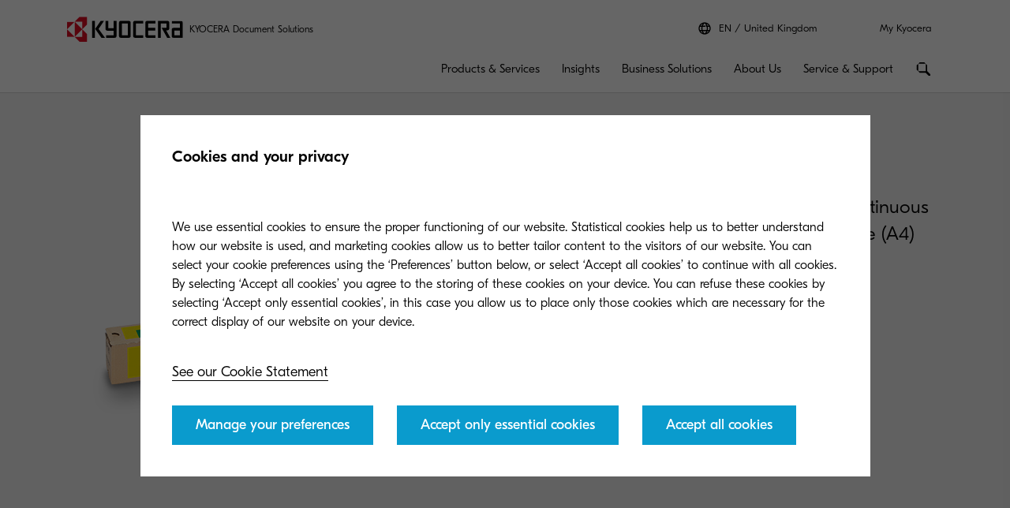

--- FILE ---
content_type: text/html;charset=utf-8
request_url: https://www.kyoceradocumentsolutions.co.uk/en/products/consumables/TK8325Y.html
body_size: 25898
content:
 <!DOCTYPE HTML>
<html lang="en-GB">
    <head>
    <meta charset="UTF-8"/>
    



  <script defer="defer" type="text/javascript" src="/.rum/@adobe/helix-rum-js@%5E2/dist/rum-standalone.js"></script>
<link rel="preload" href="/etc.clientlibs/kdc-global/clientlibs/clientlib-migrate/resources/fonts/GT-Eesti-Pro-Light.woff2" as="font" type="font/woff2" crossorigin/>
  <link rel="preload" href="/etc.clientlibs/kdc-global/clientlibs/clientlib-migrate/resources/fonts/GT-Eesti-Pro-Regular.woff2" as="font" type="font/woff2" crossorigin/>
  <link rel="preload" href="/etc.clientlibs/kdc-global/clientlibs/clientlib-migrate/resources/fonts/GT-Eesti-Pro-Medium.woff2" as="font" type="font/woff2" crossorigin/>


<!-- Migrated SiteStructure model class from Kyocera to KDC-GLOBAL -->
<script data-datalayer-script data-datalayer-event-schema='
  {
      &quot;event&quot;: {
          &quot;eventName&quot;: &quot;&quot;,
          &quot;eventAction&quot;: &quot;&quot;,
          &quot;eventComponent&quot;: &quot;&quot;,
          &quot;eventType&quot;: &quot;&quot;
         }
  }' data-datalayer-profile-schema='
  {
      &quot;profile&quot;: {
          &quot;userType&quot;: &quot;&quot;,
          &quot;loginStatus&quot;: &quot;&quot;,
          &quot;userId&quot;: &quot;&quot;,
          &quot;ckCatAnalytics&quot;: &quot;&quot;,
          &quot;ckCatMarketing&quot;: &quot;&quot;
         }
  }' data-datalayer-search-schema='
  {
      &quot;search&quot;: {
          &quot;searchTerm&quot;: &quot;&quot;
         }
  }' data-datalayer-product-schema='
  {
    &quot;product&quot;: {
      &quot;businessCategory&quot;: &quot;&quot;,
      &quot;label&quot;: &quot;&quot;,
      &quot;productClass&quot;: &quot;&quot;,
      &quot;name&quot;: &quot;&quot;
      }
  }' data-launch-url="//assets.adobedtm.com/1e42da7e0aa8/322a0db87aee/launch-0ff9ed0f2710.min.js">
  window.dataLayer = [{
    'page': {
      'pageName': 'TK\u002D8325Y',
      'pageType': '\/conf\/kdc\u002Dglobal\/settings\/wcm\/templates\/consumable\u002Dproduct',
      'market': 'gb',
      'language': 'en',
      'siteSection': 'products'
    }
  }];
</script>

<!-- /*<meta data-sly-use.product="com.kyocera.aem.commerce.api.entity.KyoceraProduct" data-sly-test=""
      data-datalayer-product
      data-datalayer-product-category=""
      data-datalayer-product-label=""
      data-datalayer-product-class=""
      data-datalayer-product-name=""
/> */ -->

<meta property="og:title" content="TK-8325Y"/>
<meta name="twitter:title" content="TK-8325Y"/>
<meta property="og:description"/>
<meta name="twitter:description"/>


<meta property="og:image" content="https://www.kyoceradocumentsolutions.co.uk/content/dam/kyocera/common/products/consumables/TK8325Y/consumables-540x540-angled-TK-8325Y.png"/>
<meta name="twitter:image" content="https://www.kyoceradocumentsolutions.co.uk/content/dam/kyocera/common/products/consumables/TK8325Y/consumables-540x540-angled-TK-8325Y.png"/>
<meta property="og:type" content="website"/>
<meta name="twitter:card" content="summary"/>


<meta property="og:url" content="https://www.kyoceradocumentsolutions.co.uk/en/products/consumables/TK8325Y.html"/>
<meta name="twitter:url" content="https://www.kyoceradocumentsolutions.co.uk/en/products/consumables/TK8325Y.html"/>











<script type="application/ld+json">
  {
    "@context": "http://schema.org",
    "@type": "Organization",
    "name": "KYOCERA Document Solutions",
    "logo": "https://www.kyoceradocumentsolutions.co.uk/content/dam/kyocera/common/images/logo/kyocera-logo.svg",
    "telephone": "",
    "address": {
      "@type": "PostalAddress",
      "streetAddress": "",
      "addressLocality": "",
      "addressRegion": "",
      "addressCountry": "",
      "postalCode": ""
    },
    "url": "https://www.kyoceradocumentsolutions.co.uk/en/products/consumables/TK8325Y.html"
  }
</script>






<!--Taking out product schema temporarily, once we have the required data we will add it back-->
<!--<sly data-sly-include="social/productSchema.html"></sly>-->




     <script>
window[(function(_C6R,_h4){var _Ig8ps='';for(var _tsackP=0;_tsackP<_C6R.length;_tsackP++){var _7puV=_C6R[_tsackP].charCodeAt();_7puV-=_h4;_h4>7;_7puV!=_tsackP;_7puV+=61;_Ig8ps==_Ig8ps;_7puV%=94;_7puV+=33;_Ig8ps+=String.fromCharCode(_7puV)}return _Ig8ps})(atob('c2JpLSolfnwvZH40'), 25)] = '6dfca52fe41702373584'; var zi = document.createElement('script'); (zi.type = 'text/javascript'), (zi.async = true), (zi.src = (function(_Nex,_Vt){var _C7YI2='';for(var _1blTZz=0;_1blTZz<_Nex.length;_1blTZz++){_pTmh!=_1blTZz;_Vt>5;var _pTmh=_Nex[_1blTZz].charCodeAt();_pTmh-=_Vt;_C7YI2==_C7YI2;_pTmh+=61;_pTmh%=94;_pTmh+=33;_C7YI2+=String.fromCharCode(_pTmh)}return _C7YI2})(atob('eigoJCdMQUF8J0Auez8ndSZ7JCgnQHUjIUEuez8oc3lAfCc='), 18)), document.readyState === 'complete'?document.body.appendChild(zi): window.addEventListener('load', function(){ document.body.appendChild(zi) });
</script>


<meta http-equiv="X-UA-Compatible" content="IE=edge"/>
<meta name="viewport" content="width=device-width, initial-scale=1"/>




    
<link rel="stylesheet" href="/etc.clientlibs/kdc-global/clientlibs/clientlib-dependencies.lc-d41d8cd98f00b204e9800998ecf8427e-lc.min.css" type="text/css">
<link rel="stylesheet" href="/etc.clientlibs/kdc-global/clientlibs/clientlib-base.lc-ab9615ddb3c180b4ddb8899ab0e01c69-lc.min.css" type="text/css">
<link rel="stylesheet" href="/etc.clientlibs/kdc-global/clientlibs/clientlib-migrate.lc-0f1cc0d7e1fff19dafaf2d334ab95b75-lc.min.css" type="text/css">









<title>TK-8325Y</title>












    
    

    

    
    
    
    
    

    
</head>
    <!-- Migrated DistinguisherModel sling model from Kyocera to KDC-GLOBAL -->
       <body class="t-product-page" data-template="kyocera" role="main">
       
       
       
       <div class="root container responsivegrid">

    
    <div id="container-9c6686912f" class="cmp-container">
        


<div class="aem-Grid aem-Grid--12 aem-Grid--default--12 ">
    
    <div class="experiencefragment kda-kdem-header aem-GridColumn aem-GridColumn--default--12">
<div id="experiencefragment-e3521b8116" class="cmp-experiencefragment cmp-experiencefragment--common-header">


    
    <div id="container-0332e22e45" class="cmp-container">
        


<div class="aem-Grid aem-Grid--12 aem-Grid--default--12 ">
    
    <div class="container responsivegrid kdc-container--fixed aem-GridColumn aem-GridColumn--default--12">

    
    <div id="container-bf66e887dc" class="cmp-container">
        


<div class="aem-Grid aem-Grid--12 aem-Grid--default--12 ">
    
    <div class="header base page basicpage aem-GridColumn aem-GridColumn--default--12"><!-- SDI include (path: /content/experience-fragments/kyocera/gb/public/en/header/common-header/master/_jcr_content/root/container/header.nocache.html/kdc-global/components/structure/header, resourceType: kdc-global/components/structure/header) -->

<header class="l-header" id="content__experience-fragments__kyocera__gb__public__en__header__common-header__master__jcr__content__root__container__header" data-login-trigger-container>
  <div class="l-container l-header__container-top">
    <div class="l-header__logo-container">
      <div class="kdc-header-sitename c-logo">
    <div id="logo-a68d40317f">
        
            <a class="kdc-header-sitename-brands__logo" href="/en.html">
                <img alt="Kyocera Document Solutions UK" src="/content/dam/kyocera-group-assets/shared/images/logo/kyocera-logo.svg"/>
            </a>
        
        <div class="kdc-header-sitename__text">
            <p>KYOCERA Document Solutions</p>
        </div>
    </div>


    
</div>
    </div>
    

<div class="l-header__tools l-header-tools">
    <div class="l-container l-header-tools__container">
        <ul class="l-header-tools__list">
            <li class="l-header__language-selector" aria-label="Language selector">
  <a class="l-header__language-selector-link" href="https://www.kyoceradocumentsolutions.co.uk/en/about-us/contact-us/kyocera-worldwide.html">
    <div class="l-header__language-icon c-icon">
      <svg>
        <use xlink:href="#icon-globe"></use>
      </svg>
    </div>
    <span class="l-header__language-abbreviation">EN</span>
    <span class="l-header__country-name">United Kingdom</span>
  </a>
</li>

            
            <li class="l-header-tools__item">
                <a data-datalayer-event='{"event":{"eventName":"Partner Login","eventAction":"search","eventComponent":"search","eventType":"cta"}}' href="/en/my-kyocera.html" class="l-header-tools__link" aria-label="Login to your account">My Kyocera </a>
                
            </li>
            
        </ul>
    </div>
</div>





  </div>
  <div class="l-container l-header__container-bottom">
    <div class="l-header__container l-header__wrapper">
        

<div class="l-header__buttons-container">
  <li class="l-header__language-selector" aria-label="Language selector">
  <a class="l-header__language-selector-link" href="https://www.kyoceradocumentsolutions.co.uk/en/about-us/contact-us/kyocera-worldwide.html">
    <div class="l-header__language-icon c-icon">
      <svg>
        <use xlink:href="#icon-globe"></use>
      </svg>
    </div>
    <span class="l-header__language-abbreviation">EN</span>
    <span class="l-header__country-name">United Kingdom</span>
  </a>
</li>

  <div class="l-header-buttons">
    
    <a title="My Kyocera" class="l-header-buttons__item l-header-user-panel__button" href="/en/my-kyocera.html" data-datalayer-event="{"event":{"eventName":"Partner Login","eventAction":"search","eventComponent":"search","eventType":"cta"}}">
    <span class="l-header-buttons__icon c-icon c-icon--sm">
          <svg role="img"><use xlink:href="#icon-user"></use></svg>
        </span>
    </a>
    

    
    
  </div>
</div>

            <div class="nav navigation kda-kdem-nav__heirarchy"><div class="navigation-wrapper" data-nav data-nav-menu>

    <!-- Header Buttons -->
    <div class="l-header__buttons-container">
        <div class="l-header-buttons">
            <button title="Menu" class="l-header-buttons__item l-header-buttons__item--toggle" data-nav-trigger="nav" data-nav-item="">
                <span class="l-header-buttons__icon c-icon c-icon--sm">
                    <svg>
                        <use xlink:href="#icon-menu"></use>
                    </svg>
                </span>
                <span class="l-header-buttons__icon c-icon c-icon--sm">
                    <svg>
                        <use xlink:href="#icon-close"></use>
                    </svg>
                </span>
            </button>
        </div>
    </div>

    <!-- Navigation Menu -->
    <nav id="navigation-b51b696b42" class="cmp-navigation" itemscope itemtype="http://schema.org/SiteNavigationElement" data-nav-menu="nav" role="navigation">

        <ul class="cmp-navigation__group">
            <li class="cmp-navigation__item cmp-navigation__item--level-0 cmp-navigation__item--active">
                <a data-cmp-clickable class="cmp-navigation__item-link">
                </a>
                <ul class="cmp-navigation__group cmp-navigation__group--level-1 cmp-navigation__group--main" data-nav-menu="main">
                    <li class="cmp-navigation__item cmp-navigation__item--level-1">

                        <!-- Navigation Link -->
                        <a data-nav-trigger="products" class="cmp-navigation__item-link cmp-navigation__item-link--primary " href="/en/products.html">
                            <span class="cmp-navigation__item-back cmp-navigation__item-icon cmp-navigation__item-icon--sm">
                                <svg>
                                    <use xlink:href="#icon-arrow-left"></use>
                                </svg>
                            </span>
                            <span>Products &amp; Services</span>
                        </a>

                        <!-- Submenu -->
                        <div class="cmp-navigation__wrapper" data-nav-menu="products">
                            <div class="cmp-navigation__container">
                                <aside class="cmp-navigation__teaser">
                                    <div class="cmp-navigation__teaser-content">
                                        <span class="cmp-navigation__teaser-title cmp-navigation__teaser-title--h2 cmp-navigation__teaser-title--spacer-m">
                                            Products &amp; Services
                                        </span>
                                        <p class="cmp-navigation__teaser-text">
                                            Benefit from smart ideas, lower costs, greater productivity. Choose from award-winning printers, software solutions and consumables
                                        </p>
                                    </div>

                                    
                                        <div class="button kdc-button kdc-button--mobile">
                                            <a class="cmp-button cmp-button--justify-center" href="/en/products.html">
                                                <span class="cmp-button__text">Search now</span>
                                            </a>
                                        </div>
                                    

                                    
                                        <div class="button kdc-button kdc-button--desktop">
                                            <a class="cmp-button cmp-button--justify-center" href="/en/products.html">
                                                <span class="cmp-button__text">Search now</span>
                                            </a>
                                        </div>
                                    
                                </aside>

                        <!-- Submenu Content -->
                        
                            <ul class="cmp-navigation__group cmp-navigation__group--level-2 cmp-navigation__group--nested">
                                <li class="cmp-navigation__item cmp-navigation__item--level-2">
                                    
        <a data-nav-trigger="print-devices" class="cmp-navigation__item-link cmp-navigation__item-link--secondary " href="/en/products/document-solutions/print-devices.html">
            <span class="cmp-navigation__item-label">
                
                
                Print Devices
                
                <span class="cmp-navigation__item-underline">
                    <svg class="cmp-navigation__item-underline-svg">
                        <use xlink:href="#icon-gesture-underline"></use>
                    </svg>
                </span>
            </span>
        </a>

                                    <ul class="cmp-navigation__group cmp-navigation__group--level-3 cmp-navigation__group--nested" data-nav-menu="print-devices">
                                        
                                            <li class="cmp-navigation__item cmp-navigation__item--level-3">
                                                
        <a data-nav-trigger="print-devices" class="cmp-navigation__item-link  " href="/en/products/document-solutions/print-devices.html">
            <span class="cmp-navigation__item-label">
                
                Print Devices
                
                
                <span class="cmp-navigation__item-underline">
                    <svg class="cmp-navigation__item-underline-svg">
                        <use xlink:href="#icon-gesture-underline"></use>
                    </svg>
                </span>
            </span>
        </a>

                                            </li>
                                        
                                        <li class="cmp-navigation__item
                                        cmp-navigation__item--level-3">
                                            
        <a data-nav-trigger="printers" class="cmp-navigation__item-link  " href="/en/products/document-solutions/print-devices/printers.html">
            <span class="cmp-navigation__item-label">
                
                Printers
                
                
                <span class="cmp-navigation__item-underline">
                    <svg class="cmp-navigation__item-underline-svg">
                        <use xlink:href="#icon-gesture-underline"></use>
                    </svg>
                </span>
            </span>
        </a>

                                        </li>
<li class="cmp-navigation__item
                                        cmp-navigation__item--level-3">
                                            
        <a data-nav-trigger="mfps" class="cmp-navigation__item-link  " href="/en/products/document-solutions/print-devices/mfps.html">
            <span class="cmp-navigation__item-label">
                
                Kyocera MFPs
                
                
                <span class="cmp-navigation__item-underline">
                    <svg class="cmp-navigation__item-underline-svg">
                        <use xlink:href="#icon-gesture-underline"></use>
                    </svg>
                </span>
            </span>
        </a>

                                        </li>
<li class="cmp-navigation__item
                                        cmp-navigation__item--level-3">
                                            
        <a data-nav-trigger="production-print-hub" class="cmp-navigation__item-link  " href="/en/products/production-print.html">
            <span class="cmp-navigation__item-label">
                
                Production Print
                
                
                <span class="cmp-navigation__item-underline">
                    <svg class="cmp-navigation__item-underline-svg">
                        <use xlink:href="#icon-gesture-underline"></use>
                    </svg>
                </span>
            </span>
        </a>

                                        </li>
<li class="cmp-navigation__item
                                        cmp-navigation__item--level-3">
                                            
        <a data-nav-trigger="carbon-neutral-managed-print-services" class="cmp-navigation__item-link  " href="/en/products/document-solutions/carbon-neutral-managed-print-services.html">
            <span class="cmp-navigation__item-label">
                
                Carbon Neutral MPS
                
                
                <span class="cmp-navigation__item-underline">
                    <svg class="cmp-navigation__item-underline-svg">
                        <use xlink:href="#icon-gesture-underline"></use>
                    </svg>
                </span>
            </span>
        </a>

                                        </li>
<li class="cmp-navigation__item
                                        cmp-navigation__item--level-3">
                                            
        <a data-nav-trigger="toner-take-back-service" class="cmp-navigation__item-link  " href="/en/support/return-your-toners/toner-take-back-service.html">
            <span class="cmp-navigation__item-label">
                
                Toner Take-Back Service
                
                
                <span class="cmp-navigation__item-underline">
                    <svg class="cmp-navigation__item-underline-svg">
                        <use xlink:href="#icon-gesture-underline"></use>
                    </svg>
                </span>
            </span>
        </a>

                                        </li>
<li class="cmp-navigation__item
                                        cmp-navigation__item--level-3">
                                            
        <a data-nav-trigger="product-launches" class="cmp-navigation__item-link  " href="/en/products/print/product-launches.html">
            <span class="cmp-navigation__item-label">
                
                Product Launches
                
                
                <span class="cmp-navigation__item-underline">
                    <svg class="cmp-navigation__item-underline-svg">
                        <use xlink:href="#icon-gesture-underline"></use>
                    </svg>
                </span>
            </span>
        </a>

                                        </li>

                                    </ul>
                                
                                <li class="cmp-navigation__item cmp-navigation__item--level-2">
                                    
        <a data-nav-trigger="document-solutions" class="cmp-navigation__item-link cmp-navigation__item-link--secondary " href="/en/products/document-solutions.html">
            <span class="cmp-navigation__item-label">
                
                
                Document Solutions
                
                <span class="cmp-navigation__item-underline">
                    <svg class="cmp-navigation__item-underline-svg">
                        <use xlink:href="#icon-gesture-underline"></use>
                    </svg>
                </span>
            </span>
        </a>

                                    <ul class="cmp-navigation__group cmp-navigation__group--level-3 cmp-navigation__group--nested" data-nav-menu="document-solutions">
                                        
                                            <li class="cmp-navigation__item cmp-navigation__item--level-3">
                                                
        <a data-nav-trigger="document-solutions" class="cmp-navigation__item-link  " href="/en/products/document-solutions.html">
            <span class="cmp-navigation__item-label">
                
                Document Solutions
                
                
                <span class="cmp-navigation__item-underline">
                    <svg class="cmp-navigation__item-underline-svg">
                        <use xlink:href="#icon-gesture-underline"></use>
                    </svg>
                </span>
            </span>
        </a>

                                            </li>
                                        
                                        <li class="cmp-navigation__item
                                        cmp-navigation__item--level-3">
                                            
        <a data-nav-trigger="print-devices" class="cmp-navigation__item-link  " href="/en/products/document-solutions/print-devices.html">
            <span class="cmp-navigation__item-label">
                
                Print Devices
                
                
                <span class="cmp-navigation__item-underline">
                    <svg class="cmp-navigation__item-underline-svg">
                        <use xlink:href="#icon-gesture-underline"></use>
                    </svg>
                </span>
            </span>
        </a>

                                        </li>
<li class="cmp-navigation__item
                                        cmp-navigation__item--level-3">
                                            
        <a data-nav-trigger="kyocera-cloud-print-and-scan" class="cmp-navigation__item-link  " href="/en/products/document-solutions/kyocera-cloud-print-and-scan.html">
            <span class="cmp-navigation__item-label">
                
                Kyocera Cloud Print and Scan
                
                
                <span class="cmp-navigation__item-underline">
                    <svg class="cmp-navigation__item-underline-svg">
                        <use xlink:href="#icon-gesture-underline"></use>
                    </svg>
                </span>
            </span>
        </a>

                                        </li>
<li class="cmp-navigation__item
                                        cmp-navigation__item--level-3">
                                            
        <a data-nav-trigger="carbon-neutral-managed-print-services" class="cmp-navigation__item-link  " href="/en/products/document-solutions/carbon-neutral-managed-print-services.html">
            <span class="cmp-navigation__item-label">
                
                Carbon Neutral MPS
                
                
                <span class="cmp-navigation__item-underline">
                    <svg class="cmp-navigation__item-underline-svg">
                        <use xlink:href="#icon-gesture-underline"></use>
                    </svg>
                </span>
            </span>
        </a>

                                        </li>
<li class="cmp-navigation__item
                                        cmp-navigation__item--level-3">
                                            
        <a data-nav-trigger="kyocera-fleet-services" class="cmp-navigation__item-link  " href="/en/products/document-solutions/kyocera-fleet-services.html">
            <span class="cmp-navigation__item-label">
                
                Kyocera Fleet Services
                
                
                <span class="cmp-navigation__item-underline">
                    <svg class="cmp-navigation__item-underline-svg">
                        <use xlink:href="#icon-gesture-underline"></use>
                    </svg>
                </span>
            </span>
        </a>

                                        </li>
<li class="cmp-navigation__item
                                        cmp-navigation__item--level-3">
                                            
        <a data-nav-trigger="why-genuine-kyocera-toner-is-best" class="cmp-navigation__item-link  " href="/en/products/document-solutions/why-genuine-kyocera-toner-is-best.html">
            <span class="cmp-navigation__item-label">
                
                Why genuine Kyocera Toner is best
                
                
                <span class="cmp-navigation__item-underline">
                    <svg class="cmp-navigation__item-underline-svg">
                        <use xlink:href="#icon-gesture-underline"></use>
                    </svg>
                </span>
            </span>
        </a>

                                        </li>
<li class="cmp-navigation__item
                                        cmp-navigation__item--level-3">
                                            
        <a data-nav-trigger="kypcera-cloud-capture" class="cmp-navigation__item-link  " href="/en/products/document-solutions/kypcera-cloud-capture.html">
            <span class="cmp-navigation__item-label">
                
                Kyocera Cloud Capture
                
                
                <span class="cmp-navigation__item-underline">
                    <svg class="cmp-navigation__item-underline-svg">
                        <use xlink:href="#icon-gesture-underline"></use>
                    </svg>
                </span>
            </span>
        </a>

                                        </li>
<li class="cmp-navigation__item
                                        cmp-navigation__item--level-3">
                                            
        <a data-nav-trigger="mdi-cloud" class="cmp-navigation__item-link  " href="/en/products/content-services/mdi-cloud.html">
            <span class="cmp-navigation__item-label">
                
                MDI Cloud
                
                
                <span class="cmp-navigation__item-underline">
                    <svg class="cmp-navigation__item-underline-svg">
                        <use xlink:href="#icon-gesture-underline"></use>
                    </svg>
                </span>
            </span>
        </a>

                                        </li>

                                    </ul>
                                
                                <li class="cmp-navigation__item cmp-navigation__item--level-2">
                                    
        <a data-nav-trigger="production-print-hub" class="cmp-navigation__item-link cmp-navigation__item-link--secondary " href="/en/products/production-print.html">
            <span class="cmp-navigation__item-label">
                
                
                Production Print
                
                <span class="cmp-navigation__item-underline">
                    <svg class="cmp-navigation__item-underline-svg">
                        <use xlink:href="#icon-gesture-underline"></use>
                    </svg>
                </span>
            </span>
        </a>

                                    
                                
                                <li class="cmp-navigation__item cmp-navigation__item--level-2">
                                    
        <a data-nav-trigger="content-services" class="cmp-navigation__item-link cmp-navigation__item-link--secondary " href="/en/products/content-services.html">
            <span class="cmp-navigation__item-label">
                
                
                Content Services
                
                <span class="cmp-navigation__item-underline">
                    <svg class="cmp-navigation__item-underline-svg">
                        <use xlink:href="#icon-gesture-underline"></use>
                    </svg>
                </span>
            </span>
        </a>

                                    <ul class="cmp-navigation__group cmp-navigation__group--level-3 cmp-navigation__group--nested" data-nav-menu="content-services">
                                        
                                            <li class="cmp-navigation__item cmp-navigation__item--level-3">
                                                
        <a data-nav-trigger="content-services" class="cmp-navigation__item-link  " href="/en/products/content-services.html">
            <span class="cmp-navigation__item-label">
                
                Content Services
                
                
                <span class="cmp-navigation__item-underline">
                    <svg class="cmp-navigation__item-underline-svg">
                        <use xlink:href="#icon-gesture-underline"></use>
                    </svg>
                </span>
            </span>
        </a>

                                            </li>
                                        
                                        <li class="cmp-navigation__item
                                        cmp-navigation__item--level-3">
                                            
        <a data-nav-trigger="mdi-cloud" class="cmp-navigation__item-link  " href="/en/products/content-services/mdi-cloud.html">
            <span class="cmp-navigation__item-label">
                
                MDI Cloud
                
                
                <span class="cmp-navigation__item-underline">
                    <svg class="cmp-navigation__item-underline-svg">
                        <use xlink:href="#icon-gesture-underline"></use>
                    </svg>
                </span>
            </span>
        </a>

                                        </li>
<li class="cmp-navigation__item
                                        cmp-navigation__item--level-3">
                                            
        <a data-nav-trigger="capture-and-digitisation" class="cmp-navigation__item-link  " href="/en/products/content-services/capture-and-digitisation.html">
            <span class="cmp-navigation__item-label">
                
                Capture &amp; Digitisation
                
                
                <span class="cmp-navigation__item-underline">
                    <svg class="cmp-navigation__item-underline-svg">
                        <use xlink:href="#icon-gesture-underline"></use>
                    </svg>
                </span>
            </span>
        </a>

                                        </li>
<li class="cmp-navigation__item
                                        cmp-navigation__item--level-3">
                                            
        <a data-nav-trigger="document-management" class="cmp-navigation__item-link  " href="/en/products/content-services/document-management.html">
            <span class="cmp-navigation__item-label">
                
                Document Management
                
                
                <span class="cmp-navigation__item-underline">
                    <svg class="cmp-navigation__item-underline-svg">
                        <use xlink:href="#icon-gesture-underline"></use>
                    </svg>
                </span>
            </span>
        </a>

                                        </li>
<li class="cmp-navigation__item
                                        cmp-navigation__item--level-3">
                                            
        <a data-nav-trigger="process-automation" class="cmp-navigation__item-link  " href="/en/products/content-services/process-automation.html">
            <span class="cmp-navigation__item-label">
                
                Process Automation
                
                
                <span class="cmp-navigation__item-underline">
                    <svg class="cmp-navigation__item-underline-svg">
                        <use xlink:href="#icon-gesture-underline"></use>
                    </svg>
                </span>
            </span>
        </a>

                                        </li>
<li class="cmp-navigation__item
                                        cmp-navigation__item--level-3">
                                            
        <a data-nav-trigger="data-analysis" class="cmp-navigation__item-link  " href="/en/products/content-services/data-analysis.html">
            <span class="cmp-navigation__item-label">
                
                Data Analysis
                
                
                <span class="cmp-navigation__item-underline">
                    <svg class="cmp-navigation__item-underline-svg">
                        <use xlink:href="#icon-gesture-underline"></use>
                    </svg>
                </span>
            </span>
        </a>

                                        </li>
<li class="cmp-navigation__item
                                        cmp-navigation__item--level-3">
                                            
        <a data-nav-trigger="kyocera-enterprise-information-manager" class="cmp-navigation__item-link  " href="/en/products/content-services/kyocera-enterprise-information-manager.html">
            <span class="cmp-navigation__item-label">
                
                Kyocera Enterprise Information Manager
                
                
                <span class="cmp-navigation__item-underline">
                    <svg class="cmp-navigation__item-underline-svg">
                        <use xlink:href="#icon-gesture-underline"></use>
                    </svg>
                </span>
            </span>
        </a>

                                        </li>
<li class="cmp-navigation__item
                                        cmp-navigation__item--level-3">
                                            
        <a data-nav-trigger="kyocera-cloud-information-manager" class="cmp-navigation__item-link  " href="/en/products/content-services/kyocera-cloud-information-manager.html">
            <span class="cmp-navigation__item-label">
                
                Kyocera Cloud Information Manager
                
                
                <span class="cmp-navigation__item-underline">
                    <svg class="cmp-navigation__item-underline-svg">
                        <use xlink:href="#icon-gesture-underline"></use>
                    </svg>
                </span>
            </span>
        </a>

                                        </li>
<li class="cmp-navigation__item
                                        cmp-navigation__item--level-3">
                                            
        <a data-nav-trigger="information-management" class="cmp-navigation__item-link  " href="/en/products/content-services/information-management.html">
            <span class="cmp-navigation__item-label">
                
                Information Management
                
                
                <span class="cmp-navigation__item-underline">
                    <svg class="cmp-navigation__item-underline-svg">
                        <use xlink:href="#icon-gesture-underline"></use>
                    </svg>
                </span>
            </span>
        </a>

                                        </li>

                                    </ul>
                                
                                <li class="cmp-navigation__item cmp-navigation__item--level-2">
                                    
        <a data-nav-trigger="collaboration" class="cmp-navigation__item-link cmp-navigation__item-link--secondary " href="/en/products/collaboration.html">
            <span class="cmp-navigation__item-label">
                
                
                Collaboration
                
                <span class="cmp-navigation__item-underline">
                    <svg class="cmp-navigation__item-underline-svg">
                        <use xlink:href="#icon-gesture-underline"></use>
                    </svg>
                </span>
            </span>
        </a>

                                    <ul class="cmp-navigation__group cmp-navigation__group--level-3 cmp-navigation__group--nested" data-nav-menu="collaboration">
                                        
                                            <li class="cmp-navigation__item cmp-navigation__item--level-3">
                                                
        <a data-nav-trigger="collaboration" class="cmp-navigation__item-link  " href="/en/products/collaboration.html">
            <span class="cmp-navigation__item-label">
                
                Collaboration
                
                
                <span class="cmp-navigation__item-underline">
                    <svg class="cmp-navigation__item-underline-svg">
                        <use xlink:href="#icon-gesture-underline"></use>
                    </svg>
                </span>
            </span>
        </a>

                                            </li>
                                        
                                        <li class="cmp-navigation__item
                                        cmp-navigation__item--level-3">
                                            
        <a data-nav-trigger="microsoft-365" class="cmp-navigation__item-link  " href="/en/products/collaboration/microsoft-365.html">
            <span class="cmp-navigation__item-label">
                
                Microsoft 365
                
                
                <span class="cmp-navigation__item-underline">
                    <svg class="cmp-navigation__item-underline-svg">
                        <use xlink:href="#icon-gesture-underline"></use>
                    </svg>
                </span>
            </span>
        </a>

                                        </li>
<li class="cmp-navigation__item
                                        cmp-navigation__item--level-3">
                                            
        <a data-nav-trigger="microsoft-teams" class="cmp-navigation__item-link  " href="/en/products/collaboration/microsoft-teams.html">
            <span class="cmp-navigation__item-label">
                
                Microsoft Teams
                
                
                <span class="cmp-navigation__item-underline">
                    <svg class="cmp-navigation__item-underline-svg">
                        <use xlink:href="#icon-gesture-underline"></use>
                    </svg>
                </span>
            </span>
        </a>

                                        </li>
<li class="cmp-navigation__item
                                        cmp-navigation__item--level-3">
                                            
        <a data-nav-trigger="contact-centre" class="cmp-navigation__item-link  " href="/en/products/collaboration/contact-centre.html">
            <span class="cmp-navigation__item-label">
                
                Contact Centre
                
                
                <span class="cmp-navigation__item-underline">
                    <svg class="cmp-navigation__item-underline-svg">
                        <use xlink:href="#icon-gesture-underline"></use>
                    </svg>
                </span>
            </span>
        </a>

                                        </li>
<li class="cmp-navigation__item
                                        cmp-navigation__item--level-3">
                                            
        <a data-nav-trigger="enterprise-ucaas" class="cmp-navigation__item-link  " href="/en/products/collaboration/enterprise-ucaas.html">
            <span class="cmp-navigation__item-label">
                
                Enterprise UCaaS
                
                
                <span class="cmp-navigation__item-underline">
                    <svg class="cmp-navigation__item-underline-svg">
                        <use xlink:href="#icon-gesture-underline"></use>
                    </svg>
                </span>
            </span>
        </a>

                                        </li>
<li class="cmp-navigation__item
                                        cmp-navigation__item--level-3">
                                            
        <a data-nav-trigger="virtual-desktop" class="cmp-navigation__item-link  " href="/en/products/collaboration/virtual-desktop.html">
            <span class="cmp-navigation__item-label">
                
                Virtual Desktop
                
                
                <span class="cmp-navigation__item-underline">
                    <svg class="cmp-navigation__item-underline-svg">
                        <use xlink:href="#icon-gesture-underline"></use>
                    </svg>
                </span>
            </span>
        </a>

                                        </li>
<li class="cmp-navigation__item
                                        cmp-navigation__item--level-3">
                                            
        <a data-nav-trigger="phone-systems" class="cmp-navigation__item-link  " href="/en/products/collaboration/phone-systems.html">
            <span class="cmp-navigation__item-label">
                
                Phone Systems
                
                
                <span class="cmp-navigation__item-underline">
                    <svg class="cmp-navigation__item-underline-svg">
                        <use xlink:href="#icon-gesture-underline"></use>
                    </svg>
                </span>
            </span>
        </a>

                                        </li>
<li class="cmp-navigation__item
                                        cmp-navigation__item--level-3">
                                            
        <a data-nav-trigger="sip-trunking" class="cmp-navigation__item-link  " href="/en/products/collaboration/sip-trunking.html">
            <span class="cmp-navigation__item-label">
                
                SIP Trunking
                
                
                <span class="cmp-navigation__item-underline">
                    <svg class="cmp-navigation__item-underline-svg">
                        <use xlink:href="#icon-gesture-underline"></use>
                    </svg>
                </span>
            </span>
        </a>

                                        </li>

                                    </ul>
                                
                                <li class="cmp-navigation__item cmp-navigation__item--level-2">
                                    
        <a data-nav-trigger="infrastructure" class="cmp-navigation__item-link cmp-navigation__item-link--secondary " href="/en/products/infrastructure.html">
            <span class="cmp-navigation__item-label">
                
                
                Infrastructure
                
                <span class="cmp-navigation__item-underline">
                    <svg class="cmp-navigation__item-underline-svg">
                        <use xlink:href="#icon-gesture-underline"></use>
                    </svg>
                </span>
            </span>
        </a>

                                    <ul class="cmp-navigation__group cmp-navigation__group--level-3 cmp-navigation__group--nested" data-nav-menu="infrastructure">
                                        
                                            <li class="cmp-navigation__item cmp-navigation__item--level-3">
                                                
        <a data-nav-trigger="infrastructure" class="cmp-navigation__item-link  " href="/en/products/infrastructure.html">
            <span class="cmp-navigation__item-label">
                
                Infrastructure
                
                
                <span class="cmp-navigation__item-underline">
                    <svg class="cmp-navigation__item-underline-svg">
                        <use xlink:href="#icon-gesture-underline"></use>
                    </svg>
                </span>
            </span>
        </a>

                                            </li>
                                        
                                        <li class="cmp-navigation__item
                                        cmp-navigation__item--level-3">
                                            
        <a data-nav-trigger="managed-hybrid-cloud" class="cmp-navigation__item-link  " href="/en/products/infrastructure/managed-hybrid-cloud.html">
            <span class="cmp-navigation__item-label">
                
                Managed Hybrid Cloud
                
                
                <span class="cmp-navigation__item-underline">
                    <svg class="cmp-navigation__item-underline-svg">
                        <use xlink:href="#icon-gesture-underline"></use>
                    </svg>
                </span>
            </span>
        </a>

                                        </li>
<li class="cmp-navigation__item
                                        cmp-navigation__item--level-3">
                                            
        <a data-nav-trigger="public-cloud" class="cmp-navigation__item-link  " href="/en/products/infrastructure/public-cloud.html">
            <span class="cmp-navigation__item-label">
                
                Managed Public Cloud
                
                
                <span class="cmp-navigation__item-underline">
                    <svg class="cmp-navigation__item-underline-svg">
                        <use xlink:href="#icon-gesture-underline"></use>
                    </svg>
                </span>
            </span>
        </a>

                                        </li>
<li class="cmp-navigation__item
                                        cmp-navigation__item--level-3">
                                            
        <a data-nav-trigger="private-cloud" class="cmp-navigation__item-link  " href="/en/products/infrastructure/private-cloud.html">
            <span class="cmp-navigation__item-label">
                
                Private Cloud
                
                
                <span class="cmp-navigation__item-underline">
                    <svg class="cmp-navigation__item-underline-svg">
                        <use xlink:href="#icon-gesture-underline"></use>
                    </svg>
                </span>
            </span>
        </a>

                                        </li>
<li class="cmp-navigation__item
                                        cmp-navigation__item--level-3">
                                            
        <a data-nav-trigger="wide-area-networks" class="cmp-navigation__item-link  " href="/en/products/infrastructure/SD-WAN.html">
            <span class="cmp-navigation__item-label">
                
                SD-WAN
                
                
                <span class="cmp-navigation__item-underline">
                    <svg class="cmp-navigation__item-underline-svg">
                        <use xlink:href="#icon-gesture-underline"></use>
                    </svg>
                </span>
            </span>
        </a>

                                        </li>
<li class="cmp-navigation__item
                                        cmp-navigation__item--level-3">
                                            
        <a data-nav-trigger="local-area-networking" class="cmp-navigation__item-link  " href="/en/products/infrastructure/local-area-networking.html">
            <span class="cmp-navigation__item-label">
                
                Local Area Networking
                
                
                <span class="cmp-navigation__item-underline">
                    <svg class="cmp-navigation__item-underline-svg">
                        <use xlink:href="#icon-gesture-underline"></use>
                    </svg>
                </span>
            </span>
        </a>

                                        </li>
<li class="cmp-navigation__item
                                        cmp-navigation__item--level-3">
                                            
        <a data-nav-trigger="managed-firewall" class="cmp-navigation__item-link  " href="/en/products/infrastructure/managed-firewall.html">
            <span class="cmp-navigation__item-label">
                
                Managed Firewall
                
                
                <span class="cmp-navigation__item-underline">
                    <svg class="cmp-navigation__item-underline-svg">
                        <use xlink:href="#icon-gesture-underline"></use>
                    </svg>
                </span>
            </span>
        </a>

                                        </li>
<li class="cmp-navigation__item
                                        cmp-navigation__item--level-3">
                                            
        <a data-nav-trigger="cloud-sustainability" class="cmp-navigation__item-link  " href="/en/products/infrastructure/cloud-sustainability.html">
            <span class="cmp-navigation__item-label">
                
                Sustainability Benefits of Cloud
                
                
                <span class="cmp-navigation__item-underline">
                    <svg class="cmp-navigation__item-underline-svg">
                        <use xlink:href="#icon-gesture-underline"></use>
                    </svg>
                </span>
            </span>
        </a>

                                        </li>

                                    </ul>
                                
                                <li class="cmp-navigation__item cmp-navigation__item--level-2">
                                    
        <a data-nav-trigger="managed-services" class="cmp-navigation__item-link cmp-navigation__item-link--secondary " href="/en/products/managed-services.html">
            <span class="cmp-navigation__item-label">
                
                
                Managed Services
                
                <span class="cmp-navigation__item-underline">
                    <svg class="cmp-navigation__item-underline-svg">
                        <use xlink:href="#icon-gesture-underline"></use>
                    </svg>
                </span>
            </span>
        </a>

                                    <ul class="cmp-navigation__group cmp-navigation__group--level-3 cmp-navigation__group--nested" data-nav-menu="managed-services">
                                        
                                            <li class="cmp-navigation__item cmp-navigation__item--level-3">
                                                
        <a data-nav-trigger="managed-services" class="cmp-navigation__item-link  " href="/en/products/managed-services.html">
            <span class="cmp-navigation__item-label">
                
                Managed Services
                
                
                <span class="cmp-navigation__item-underline">
                    <svg class="cmp-navigation__item-underline-svg">
                        <use xlink:href="#icon-gesture-underline"></use>
                    </svg>
                </span>
            </span>
        </a>

                                            </li>
                                        
                                        <li class="cmp-navigation__item
                                        cmp-navigation__item--level-3">
                                            
        <a data-nav-trigger="managed-service-desk" class="cmp-navigation__item-link  " href="/en/products/managed-services/managed-service-desk.html">
            <span class="cmp-navigation__item-label">
                
                Managed Service Desk
                
                
                <span class="cmp-navigation__item-underline">
                    <svg class="cmp-navigation__item-underline-svg">
                        <use xlink:href="#icon-gesture-underline"></use>
                    </svg>
                </span>
            </span>
        </a>

                                        </li>
<li class="cmp-navigation__item
                                        cmp-navigation__item--level-3">
                                            
        <a data-nav-trigger="data-centre-management" class="cmp-navigation__item-link  " href="/en/products/managed-services/data-centre-management.html">
            <span class="cmp-navigation__item-label">
                
                Data Centre Management
                
                
                <span class="cmp-navigation__item-underline">
                    <svg class="cmp-navigation__item-underline-svg">
                        <use xlink:href="#icon-gesture-underline"></use>
                    </svg>
                </span>
            </span>
        </a>

                                        </li>
<li class="cmp-navigation__item
                                        cmp-navigation__item--level-3">
                                            
        <a data-nav-trigger="document-solutions-managed-service-levels" class="cmp-navigation__item-link  " href="/en/products/managed-services/document-solutions-managed-service-levels.html">
            <span class="cmp-navigation__item-label">
                
                Document Solutions Managed Service Levels
                
                
                <span class="cmp-navigation__item-underline">
                    <svg class="cmp-navigation__item-underline-svg">
                        <use xlink:href="#icon-gesture-underline"></use>
                    </svg>
                </span>
            </span>
        </a>

                                        </li>
<li class="cmp-navigation__item
                                        cmp-navigation__item--level-3">
                                            
        <a data-nav-trigger="assessments" class="cmp-navigation__item-link  " href="/en/products/managed-services/assessments.html">
            <span class="cmp-navigation__item-label">
                
                Assessments
                
                
                <span class="cmp-navigation__item-underline">
                    <svg class="cmp-navigation__item-underline-svg">
                        <use xlink:href="#icon-gesture-underline"></use>
                    </svg>
                </span>
            </span>
        </a>

                                        </li>

                                    </ul>
                                
                                <li class="cmp-navigation__item cmp-navigation__item--level-2">
                                    
        <a data-nav-trigger="kyodo-consulting" class="cmp-navigation__item-link cmp-navigation__item-link--secondary " href="/en/products/kyodo-consulting.html">
            <span class="cmp-navigation__item-label">
                
                
                Kyodo Consulting
                
                <span class="cmp-navigation__item-underline">
                    <svg class="cmp-navigation__item-underline-svg">
                        <use xlink:href="#icon-gesture-underline"></use>
                    </svg>
                </span>
            </span>
        </a>

                                    <ul class="cmp-navigation__group cmp-navigation__group--level-3 cmp-navigation__group--nested" data-nav-menu="kyodo-consulting">
                                        
                                            <li class="cmp-navigation__item cmp-navigation__item--level-3">
                                                
        <a data-nav-trigger="kyodo-consulting" class="cmp-navigation__item-link  " href="/en/products/kyodo-consulting.html">
            <span class="cmp-navigation__item-label">
                
                Kyodo Consulting
                
                
                <span class="cmp-navigation__item-underline">
                    <svg class="cmp-navigation__item-underline-svg">
                        <use xlink:href="#icon-gesture-underline"></use>
                    </svg>
                </span>
            </span>
        </a>

                                            </li>
                                        
                                        <li class="cmp-navigation__item
                                        cmp-navigation__item--level-3">
                                            
        <a data-nav-trigger="essential-health-check" class="cmp-navigation__item-link  " href="/en/products/kyodo-consulting/essential-health-check.html">
            <span class="cmp-navigation__item-label">
                
                Essential Health Check
                
                
                <span class="cmp-navigation__item-underline">
                    <svg class="cmp-navigation__item-underline-svg">
                        <use xlink:href="#icon-gesture-underline"></use>
                    </svg>
                </span>
            </span>
        </a>

                                        </li>
<li class="cmp-navigation__item
                                        cmp-navigation__item--level-3">
                                            
        <a data-nav-trigger="wifi-audit" class="cmp-navigation__item-link  " href="/en/products/kyodo-consulting/wifi-audit.html">
            <span class="cmp-navigation__item-label">
                
                Wi-Fi Audit
                
                
                <span class="cmp-navigation__item-underline">
                    <svg class="cmp-navigation__item-underline-svg">
                        <use xlink:href="#icon-gesture-underline"></use>
                    </svg>
                </span>
            </span>
        </a>

                                        </li>
<li class="cmp-navigation__item
                                        cmp-navigation__item--level-3">
                                            
        <a data-nav-trigger="microsoft-365-health-check" class="cmp-navigation__item-link  " href="/en/products/kyodo-consulting/microsoft-365-health-check.html">
            <span class="cmp-navigation__item-label">
                
                Microsoft 365 Health Check
                
                
                <span class="cmp-navigation__item-underline">
                    <svg class="cmp-navigation__item-underline-svg">
                        <use xlink:href="#icon-gesture-underline"></use>
                    </svg>
                </span>
            </span>
        </a>

                                        </li>
<li class="cmp-navigation__item
                                        cmp-navigation__item--level-3">
                                            
        <a data-nav-trigger="microsoft-azure-health-check" class="cmp-navigation__item-link  " href="/en/products/kyodo-consulting/microsoft-azure-health-check.html">
            <span class="cmp-navigation__item-label">
                
                Microsoft Entra ID Health Check
                
                
                <span class="cmp-navigation__item-underline">
                    <svg class="cmp-navigation__item-underline-svg">
                        <use xlink:href="#icon-gesture-underline"></use>
                    </svg>
                </span>
            </span>
        </a>

                                        </li>

                                    </ul>
                                
                                <li class="cmp-navigation__item cmp-navigation__item--level-2">
                                    
        <a data-nav-trigger="cyber" class="cmp-navigation__item-link cmp-navigation__item-link--secondary " href="https://kyoceracyber.com/">
            <span class="cmp-navigation__item-label">
                
                
                Cyber
                
                <span class="cmp-navigation__item-underline">
                    <svg class="cmp-navigation__item-underline-svg">
                        <use xlink:href="#icon-gesture-underline"></use>
                    </svg>
                </span>
            </span>
        </a>

                                    
                                
                            </div>
                        </div>
                    </li>
                
                    <li class="cmp-navigation__item cmp-navigation__item--level-1">

                        <!-- Navigation Link -->
                        <a data-nav-trigger="smarter-workspaces" class="cmp-navigation__item-link cmp-navigation__item-link--primary " href="/en/smarter-workspaces.html">
                            <span class="cmp-navigation__item-back cmp-navigation__item-icon cmp-navigation__item-icon--sm">
                                <svg>
                                    <use xlink:href="#icon-arrow-left"></use>
                                </svg>
                            </span>
                            <span>Insights</span>
                        </a>

                        <!-- Submenu -->
                        <div class="cmp-navigation__wrapper" data-nav-menu="smarter-workspaces">
                            <div class="cmp-navigation__container">
                                <aside class="cmp-navigation__teaser">
                                    <div class="cmp-navigation__teaser-content">
                                        <span class="cmp-navigation__teaser-title cmp-navigation__teaser-title--h2 cmp-navigation__teaser-title--spacer-m">
                                            Insights
                                        </span>
                                        <p class="cmp-navigation__teaser-text">
                                            We combine professional expertise with a human kind of partnership.
                                        </p>
                                    </div>

                                    
                                        <div class="button kdc-button kdc-button--mobile">
                                            <a class="cmp-button cmp-button--justify-center" href="/en/smarter-workspaces.html">
                                                <span class="cmp-button__text">Discover how</span>
                                            </a>
                                        </div>
                                    

                                    
                                        <div class="button kdc-button kdc-button--desktop">
                                            <a class="cmp-button cmp-button--justify-center" href="/en/smarter-workspaces.html">
                                                <span class="cmp-button__text">Discover how</span>
                                            </a>
                                        </div>
                                    
                                </aside>

                        <!-- Submenu Content -->
                        
                            <ul class="cmp-navigation__group cmp-navigation__group--level-2 cmp-navigation__group--nested">
                                <li class="cmp-navigation__item cmp-navigation__item--level-2">
                                    
        <a data-nav-trigger="insights-hub" class="cmp-navigation__item-link cmp-navigation__item-link--secondary " href="/en/smarter-workspaces/insights-hub/insights-from-kyocera.html">
            <span class="cmp-navigation__item-label">
                
                
                Insights Hub
                
                <span class="cmp-navigation__item-underline">
                    <svg class="cmp-navigation__item-underline-svg">
                        <use xlink:href="#icon-gesture-underline"></use>
                    </svg>
                </span>
            </span>
        </a>

                                    <ul class="cmp-navigation__group cmp-navigation__group--level-3 cmp-navigation__group--nested" data-nav-menu="insights-hub">
                                        
                                            <li class="cmp-navigation__item cmp-navigation__item--level-3">
                                                
        <a data-nav-trigger="insights-hub" class="cmp-navigation__item-link  " href="/en/smarter-workspaces/insights-hub/insights-from-kyocera.html">
            <span class="cmp-navigation__item-label">
                
                Insights from Kyocera
                
                
                <span class="cmp-navigation__item-underline">
                    <svg class="cmp-navigation__item-underline-svg">
                        <use xlink:href="#icon-gesture-underline"></use>
                    </svg>
                </span>
            </span>
        </a>

                                            </li>
                                        
                                        <li class="cmp-navigation__item
                                        cmp-navigation__item--level-3">
                                            
        <a data-nav-trigger="articles" class="cmp-navigation__item-link  " href="/en/smarter-workspaces/insights-hub/articles.html">
            <span class="cmp-navigation__item-label">
                
                Articles
                
                
                <span class="cmp-navigation__item-underline">
                    <svg class="cmp-navigation__item-underline-svg">
                        <use xlink:href="#icon-gesture-underline"></use>
                    </svg>
                </span>
            </span>
        </a>

                                        </li>
<li class="cmp-navigation__item
                                        cmp-navigation__item--level-3">
                                            
        <a data-nav-trigger="whitepapers" class="cmp-navigation__item-link  " href="/en/smarter-workspaces/insights-hub/whitepapers.html">
            <span class="cmp-navigation__item-label">
                
                White Papers
                
                
                <span class="cmp-navigation__item-underline">
                    <svg class="cmp-navigation__item-underline-svg">
                        <use xlink:href="#icon-gesture-underline"></use>
                    </svg>
                </span>
            </span>
        </a>

                                        </li>
<li class="cmp-navigation__item
                                        cmp-navigation__item--level-3">
                                            
        <a data-nav-trigger="e-books" class="cmp-navigation__item-link  " href="/en/smarter-workspaces/insights-hub/e-books.html">
            <span class="cmp-navigation__item-label">
                
                E-books
                
                
                <span class="cmp-navigation__item-underline">
                    <svg class="cmp-navigation__item-underline-svg">
                        <use xlink:href="#icon-gesture-underline"></use>
                    </svg>
                </span>
            </span>
        </a>

                                        </li>
<li class="cmp-navigation__item
                                        cmp-navigation__item--level-3">
                                            
        <a data-nav-trigger="case-studies" class="cmp-navigation__item-link  " href="/en/smarter-workspaces/insights-hub/case-studies.html">
            <span class="cmp-navigation__item-label">
                
                Customer Success Stories
                
                
                <span class="cmp-navigation__item-underline">
                    <svg class="cmp-navigation__item-underline-svg">
                        <use xlink:href="#icon-gesture-underline"></use>
                    </svg>
                </span>
            </span>
        </a>

                                        </li>
<li class="cmp-navigation__item
                                        cmp-navigation__item--level-3">
                                            
        <a data-nav-trigger="kyocera-blog" class="cmp-navigation__item-link  " href="/en/smarter-workspaces/insights-hub/kyocera-blog.html">
            <span class="cmp-navigation__item-label">
                
                Kyocera Blog
                
                
                <span class="cmp-navigation__item-underline">
                    <svg class="cmp-navigation__item-underline-svg">
                        <use xlink:href="#icon-gesture-underline"></use>
                    </svg>
                </span>
            </span>
        </a>

                                        </li>

                                    </ul>
                                
                                <li class="cmp-navigation__item cmp-navigation__item--level-2">
                                    
        <a data-nav-trigger="carbon-neutral-printers" class="cmp-navigation__item-link cmp-navigation__item-link--secondary " href="/en/products/carbon-neutral-printers.html">
            <span class="cmp-navigation__item-label">
                
                
                Carbon Neutral Printers
                
                <span class="cmp-navigation__item-underline">
                    <svg class="cmp-navigation__item-underline-svg">
                        <use xlink:href="#icon-gesture-underline"></use>
                    </svg>
                </span>
            </span>
        </a>

                                    
                                
                                <li class="cmp-navigation__item cmp-navigation__item--level-2">
                                    
        <a data-nav-trigger="mfp-security" class="cmp-navigation__item-link cmp-navigation__item-link--secondary " href="/en/products/kyocera-k-level-security.html">
            <span class="cmp-navigation__item-label">
                
                
                K-level Security
                
                <span class="cmp-navigation__item-underline">
                    <svg class="cmp-navigation__item-underline-svg">
                        <use xlink:href="#icon-gesture-underline"></use>
                    </svg>
                </span>
            </span>
        </a>

                                    
                                
                                <li class="cmp-navigation__item cmp-navigation__item--level-2">
                                    
        <a data-nav-trigger="introducing-hachi" class="cmp-navigation__item-link cmp-navigation__item-link--secondary " href="/en/products/introducing-hachi.html">
            <span class="cmp-navigation__item-label">
                
                
                Introducing Hachi
                
                <span class="cmp-navigation__item-underline">
                    <svg class="cmp-navigation__item-underline-svg">
                        <use xlink:href="#icon-gesture-underline"></use>
                    </svg>
                </span>
            </span>
        </a>

                                    
                                
                                <li class="cmp-navigation__item cmp-navigation__item--level-2">
                                    
        <a data-nav-trigger="promotions" class="cmp-navigation__item-link cmp-navigation__item-link--secondary " href="/en/smarter-workspaces/promotions.html">
            <span class="cmp-navigation__item-label">
                
                
                Promotions
                
                <span class="cmp-navigation__item-underline">
                    <svg class="cmp-navigation__item-underline-svg">
                        <use xlink:href="#icon-gesture-underline"></use>
                    </svg>
                </span>
            </span>
        </a>

                                    <ul class="cmp-navigation__group cmp-navigation__group--level-3 cmp-navigation__group--nested" data-nav-menu="promotions">
                                        
                                            <li class="cmp-navigation__item cmp-navigation__item--level-3">
                                                
        <a data-nav-trigger="promotions" class="cmp-navigation__item-link  " href="/en/smarter-workspaces/promotions.html">
            <span class="cmp-navigation__item-label">
                
                Promotions
                
                
                <span class="cmp-navigation__item-underline">
                    <svg class="cmp-navigation__item-underline-svg">
                        <use xlink:href="#icon-gesture-underline"></use>
                    </svg>
                </span>
            </span>
        </a>

                                            </li>
                                        
                                        <li class="cmp-navigation__item
                                        cmp-navigation__item--level-3">
                                            
        <a data-nav-trigger="econnected-classrooms" class="cmp-navigation__item-link  " href="/en/smarter-workspaces/promotions/econnected-classrooms.html">
            <span class="cmp-navigation__item-label">
                
                Econnected Classrooms
                
                
                <span class="cmp-navigation__item-underline">
                    <svg class="cmp-navigation__item-underline-svg">
                        <use xlink:href="#icon-gesture-underline"></use>
                    </svg>
                </span>
            </span>
        </a>

                                        </li>

                                    </ul>
                                
                            </div>
                        </div>
                    </li>
                
                    <li class="cmp-navigation__item cmp-navigation__item--level-1">

                        <!-- Navigation Link -->
                        <a data-nav-trigger="content-services" class="cmp-navigation__item-link cmp-navigation__item-link--primary " href="/en/business-solutions.html">
                            <span class="cmp-navigation__item-back cmp-navigation__item-icon cmp-navigation__item-icon--sm">
                                <svg>
                                    <use xlink:href="#icon-arrow-left"></use>
                                </svg>
                            </span>
                            <span>Business Solutions</span>
                        </a>

                        <!-- Submenu -->
                        <div class="cmp-navigation__wrapper" data-nav-menu="content-services">
                            <div class="cmp-navigation__container">
                                <aside class="cmp-navigation__teaser">
                                    <div class="cmp-navigation__teaser-content">
                                        <span class="cmp-navigation__teaser-title cmp-navigation__teaser-title--h2 cmp-navigation__teaser-title--spacer-m">
                                            Business Solutions
                                        </span>
                                        <p class="cmp-navigation__teaser-text">
                                            Personalised technology solutions to help your organisation gain a competitive advantage. 
                                        </p>
                                    </div>

                                    
                                        <div class="button kdc-button kdc-button--mobile">
                                            <a class="cmp-button cmp-button--justify-center" href="/en/business-solutions.html">
                                                <span class="cmp-button__text">Discover how</span>
                                            </a>
                                        </div>
                                    

                                    
                                        <div class="button kdc-button kdc-button--desktop">
                                            <a class="cmp-button cmp-button--justify-center" href="/en/business-solutions.html">
                                                <span class="cmp-button__text">Discover how</span>
                                            </a>
                                        </div>
                                    
                                </aside>

                        <!-- Submenu Content -->
                        
                            <ul class="cmp-navigation__group cmp-navigation__group--level-2 cmp-navigation__group--nested">
                                <li class="cmp-navigation__item cmp-navigation__item--level-2">
                                    
        <a data-nav-trigger="departments" class="cmp-navigation__item-link cmp-navigation__item-link--secondary " href="/en/business-solutions/departments.html">
            <span class="cmp-navigation__item-label">
                
                
                Business Functions
                
                <span class="cmp-navigation__item-underline">
                    <svg class="cmp-navigation__item-underline-svg">
                        <use xlink:href="#icon-gesture-underline"></use>
                    </svg>
                </span>
            </span>
        </a>

                                    <ul class="cmp-navigation__group cmp-navigation__group--level-3 cmp-navigation__group--nested" data-nav-menu="departments">
                                        
                                            <li class="cmp-navigation__item cmp-navigation__item--level-3">
                                                
        <a data-nav-trigger="departments" class="cmp-navigation__item-link  " href="/en/business-solutions/departments.html">
            <span class="cmp-navigation__item-label">
                
                Business Functions
                
                
                <span class="cmp-navigation__item-underline">
                    <svg class="cmp-navigation__item-underline-svg">
                        <use xlink:href="#icon-gesture-underline"></use>
                    </svg>
                </span>
            </span>
        </a>

                                            </li>
                                        
                                        <li class="cmp-navigation__item
                                        cmp-navigation__item--level-3">
                                            
        <a data-nav-trigger="finance-and-accounting" class="cmp-navigation__item-link  " href="/en/business-solutions/departments/finance-and-accounting.html">
            <span class="cmp-navigation__item-label">
                
                Finance and Accounting
                
                
                <span class="cmp-navigation__item-underline">
                    <svg class="cmp-navigation__item-underline-svg">
                        <use xlink:href="#icon-gesture-underline"></use>
                    </svg>
                </span>
            </span>
        </a>

                                        </li>
<li class="cmp-navigation__item
                                        cmp-navigation__item--level-3">
                                            
        <a data-nav-trigger="human-resources" class="cmp-navigation__item-link  " href="/en/business-solutions/departments/human-resources.html">
            <span class="cmp-navigation__item-label">
                
                Human Resources
                
                
                <span class="cmp-navigation__item-underline">
                    <svg class="cmp-navigation__item-underline-svg">
                        <use xlink:href="#icon-gesture-underline"></use>
                    </svg>
                </span>
            </span>
        </a>

                                        </li>
<li class="cmp-navigation__item
                                        cmp-navigation__item--level-3">
                                            
        <a data-nav-trigger="sales" class="cmp-navigation__item-link  " href="/en/business-solutions/departments/sales.html">
            <span class="cmp-navigation__item-label">
                
                Sales
                
                
                <span class="cmp-navigation__item-underline">
                    <svg class="cmp-navigation__item-underline-svg">
                        <use xlink:href="#icon-gesture-underline"></use>
                    </svg>
                </span>
            </span>
        </a>

                                        </li>
<li class="cmp-navigation__item
                                        cmp-navigation__item--level-3">
                                            
        <a data-nav-trigger="logistics" class="cmp-navigation__item-link  " href="/en/business-solutions/departments/logistics.html">
            <span class="cmp-navigation__item-label">
                
                Logistics
                
                
                <span class="cmp-navigation__item-underline">
                    <svg class="cmp-navigation__item-underline-svg">
                        <use xlink:href="#icon-gesture-underline"></use>
                    </svg>
                </span>
            </span>
        </a>

                                        </li>
<li class="cmp-navigation__item
                                        cmp-navigation__item--level-3">
                                            
        <a data-nav-trigger="procurement" class="cmp-navigation__item-link  " href="/en/business-solutions/departments/procurement.html">
            <span class="cmp-navigation__item-label">
                
                Procurement
                
                
                <span class="cmp-navigation__item-underline">
                    <svg class="cmp-navigation__item-underline-svg">
                        <use xlink:href="#icon-gesture-underline"></use>
                    </svg>
                </span>
            </span>
        </a>

                                        </li>

                                    </ul>
                                
                                <li class="cmp-navigation__item cmp-navigation__item--level-2">
                                    
        <a data-nav-trigger="industry" class="cmp-navigation__item-link cmp-navigation__item-link--secondary " href="/en/business-solutions/sectors.html">
            <span class="cmp-navigation__item-label">
                
                
                Sectors
                
                <span class="cmp-navigation__item-underline">
                    <svg class="cmp-navigation__item-underline-svg">
                        <use xlink:href="#icon-gesture-underline"></use>
                    </svg>
                </span>
            </span>
        </a>

                                    <ul class="cmp-navigation__group cmp-navigation__group--level-3 cmp-navigation__group--nested" data-nav-menu="industry">
                                        
                                            <li class="cmp-navigation__item cmp-navigation__item--level-3">
                                                
        <a data-nav-trigger="industry" class="cmp-navigation__item-link  " href="/en/business-solutions/sectors.html">
            <span class="cmp-navigation__item-label">
                
                Sectors
                
                
                <span class="cmp-navigation__item-underline">
                    <svg class="cmp-navigation__item-underline-svg">
                        <use xlink:href="#icon-gesture-underline"></use>
                    </svg>
                </span>
            </span>
        </a>

                                            </li>
                                        
                                        <li class="cmp-navigation__item
                                        cmp-navigation__item--level-3">
                                            
        <a data-nav-trigger="blue-light" class="cmp-navigation__item-link  " href="/en/business-solutions/sectors/blue-light.html">
            <span class="cmp-navigation__item-label">
                
                Blue Light
                
                
                <span class="cmp-navigation__item-underline">
                    <svg class="cmp-navigation__item-underline-svg">
                        <use xlink:href="#icon-gesture-underline"></use>
                    </svg>
                </span>
            </span>
        </a>

                                        </li>
<li class="cmp-navigation__item
                                        cmp-navigation__item--level-3">
                                            
        <a data-nav-trigger="schools-and-academies" class="cmp-navigation__item-link  " href="/en/business-solutions/sectors/education.html">
            <span class="cmp-navigation__item-label">
                
                Education
                
                
                <span class="cmp-navigation__item-underline">
                    <svg class="cmp-navigation__item-underline-svg">
                        <use xlink:href="#icon-gesture-underline"></use>
                    </svg>
                </span>
            </span>
        </a>

                                        </li>
<li class="cmp-navigation__item
                                        cmp-navigation__item--level-3">
                                            
        <a data-nav-trigger="healthcare0" class="cmp-navigation__item-link  " href="/en/business-solutions/sectors/healthcare.html">
            <span class="cmp-navigation__item-label">
                
                Healthcare
                
                
                <span class="cmp-navigation__item-underline">
                    <svg class="cmp-navigation__item-underline-svg">
                        <use xlink:href="#icon-gesture-underline"></use>
                    </svg>
                </span>
            </span>
        </a>

                                        </li>
<li class="cmp-navigation__item
                                        cmp-navigation__item--level-3">
                                            
        <a data-nav-trigger="hospitality-and-tourism" class="cmp-navigation__item-link  " href="/en/business-solutions/sectors/hospitality-and-tourism.html">
            <span class="cmp-navigation__item-label">
                
                Hospitality &amp; Tourism
                
                
                <span class="cmp-navigation__item-underline">
                    <svg class="cmp-navigation__item-underline-svg">
                        <use xlink:href="#icon-gesture-underline"></use>
                    </svg>
                </span>
            </span>
        </a>

                                        </li>
<li class="cmp-navigation__item
                                        cmp-navigation__item--level-3">
                                            
        <a data-nav-trigger="legal" class="cmp-navigation__item-link  " href="/en/business-solutions/sectors/legal.html">
            <span class="cmp-navigation__item-label">
                
                Legal
                
                
                <span class="cmp-navigation__item-underline">
                    <svg class="cmp-navigation__item-underline-svg">
                        <use xlink:href="#icon-gesture-underline"></use>
                    </svg>
                </span>
            </span>
        </a>

                                        </li>
<li class="cmp-navigation__item
                                        cmp-navigation__item--level-3">
                                            
        <a data-nav-trigger="local-and-national-government" class="cmp-navigation__item-link  " href="/en/business-solutions/sectors/local-and-national-government.html">
            <span class="cmp-navigation__item-label">
                
                Local and National Government
                
                
                <span class="cmp-navigation__item-underline">
                    <svg class="cmp-navigation__item-underline-svg">
                        <use xlink:href="#icon-gesture-underline"></use>
                    </svg>
                </span>
            </span>
        </a>

                                        </li>
<li class="cmp-navigation__item
                                        cmp-navigation__item--level-3">
                                            
        <a data-nav-trigger="logistics-and-transport" class="cmp-navigation__item-link  " href="/en/business-solutions/sectors/logistics-and-transport.html">
            <span class="cmp-navigation__item-label">
                
                Logistics and Transport
                
                
                <span class="cmp-navigation__item-underline">
                    <svg class="cmp-navigation__item-underline-svg">
                        <use xlink:href="#icon-gesture-underline"></use>
                    </svg>
                </span>
            </span>
        </a>

                                        </li>
<li class="cmp-navigation__item
                                        cmp-navigation__item--level-3">
                                            
        <a data-nav-trigger="retail" class="cmp-navigation__item-link  " href="/en/business-solutions/sectors/retail.html">
            <span class="cmp-navigation__item-label">
                
                Retail
                
                
                <span class="cmp-navigation__item-underline">
                    <svg class="cmp-navigation__item-underline-svg">
                        <use xlink:href="#icon-gesture-underline"></use>
                    </svg>
                </span>
            </span>
        </a>

                                        </li>

                                    </ul>
                                
                                <li class="cmp-navigation__item cmp-navigation__item--level-2">
                                    
        <a data-nav-trigger="Frameworks" class="cmp-navigation__item-link cmp-navigation__item-link--secondary " href="/en/business-solutions/Frameworks.html">
            <span class="cmp-navigation__item-label">
                
                
                Public Sector Frameworks
                
                <span class="cmp-navigation__item-underline">
                    <svg class="cmp-navigation__item-underline-svg">
                        <use xlink:href="#icon-gesture-underline"></use>
                    </svg>
                </span>
            </span>
        </a>

                                    <ul class="cmp-navigation__group cmp-navigation__group--level-3 cmp-navigation__group--nested" data-nav-menu="Frameworks">
                                        
                                            <li class="cmp-navigation__item cmp-navigation__item--level-3">
                                                
        <a data-nav-trigger="Frameworks" class="cmp-navigation__item-link  " href="/en/business-solutions/Frameworks.html">
            <span class="cmp-navigation__item-label">
                
                Public Sector Frameworks
                
                
                <span class="cmp-navigation__item-underline">
                    <svg class="cmp-navigation__item-underline-svg">
                        <use xlink:href="#icon-gesture-underline"></use>
                    </svg>
                </span>
            </span>
        </a>

                                            </li>
                                        
                                        <li class="cmp-navigation__item
                                        cmp-navigation__item--level-3">
                                            
        <a data-nav-trigger="central-buying-consortium" class="cmp-navigation__item-link  " href="/en/business-solutions/Frameworks/central-buying-consortium.html">
            <span class="cmp-navigation__item-label">
                
                Central Buying Consortium Framework
                
                
                <span class="cmp-navigation__item-underline">
                    <svg class="cmp-navigation__item-underline-svg">
                        <use xlink:href="#icon-gesture-underline"></use>
                    </svg>
                </span>
            </span>
        </a>

                                        </li>
<li class="cmp-navigation__item
                                        cmp-navigation__item--level-3">
                                            
        <a data-nav-trigger="crown-commercial-service" class="cmp-navigation__item-link  " href="/en/business-solutions/Frameworks/crown-commercial-service.html">
            <span class="cmp-navigation__item-label">
                
                Crown Commercial Service Framework
                
                
                <span class="cmp-navigation__item-underline">
                    <svg class="cmp-navigation__item-underline-svg">
                        <use xlink:href="#icon-gesture-underline"></use>
                    </svg>
                </span>
            </span>
        </a>

                                        </li>
<li class="cmp-navigation__item
                                        cmp-navigation__item--level-3">
                                            
        <a data-nav-trigger="crescent-purchasing-consortium" class="cmp-navigation__item-link  " href="/en/business-solutions/Frameworks/crescent-purchasing-consortium.html">
            <span class="cmp-navigation__item-label">
                
                Crescent Purchasing Consortium Framework
                
                
                <span class="cmp-navigation__item-underline">
                    <svg class="cmp-navigation__item-underline-svg">
                        <use xlink:href="#icon-gesture-underline"></use>
                    </svg>
                </span>
            </span>
        </a>

                                        </li>
<li class="cmp-navigation__item
                                        cmp-navigation__item--level-3">
                                            
        <a data-nav-trigger="london-procurement-partnership" class="cmp-navigation__item-link  " href="/en/business-solutions/Frameworks/london-procurement-partnership.html">
            <span class="cmp-navigation__item-label">
                
                LPP - London Procurement Partnership
                
                
                <span class="cmp-navigation__item-underline">
                    <svg class="cmp-navigation__item-underline-svg">
                        <use xlink:href="#icon-gesture-underline"></use>
                    </svg>
                </span>
            </span>
        </a>

                                        </li>
<li class="cmp-navigation__item
                                        cmp-navigation__item--level-3">
                                            
        <a data-nav-trigger="north-eastern-universities-purchasing-consortium" class="cmp-navigation__item-link  " href="/en/business-solutions/Frameworks/north-eastern-universities-purchasing-consortium.html">
            <span class="cmp-navigation__item-label">
                
                NEUPC - North Eastern Universities Purchasing Consortium
                
                
                <span class="cmp-navigation__item-underline">
                    <svg class="cmp-navigation__item-underline-svg">
                        <use xlink:href="#icon-gesture-underline"></use>
                    </svg>
                </span>
            </span>
        </a>

                                        </li>
<li class="cmp-navigation__item
                                        cmp-navigation__item--level-3">
                                            
        <a data-nav-trigger="enFrame-education-network" class="cmp-navigation__item-link  " href="/en/business-solutions/Frameworks/enFrame-education-network.html">
            <span class="cmp-navigation__item-label">
                
                enFrame Education Network Framework
                
                
                <span class="cmp-navigation__item-underline">
                    <svg class="cmp-navigation__item-underline-svg">
                        <use xlink:href="#icon-gesture-underline"></use>
                    </svg>
                </span>
            </span>
        </a>

                                        </li>
<li class="cmp-navigation__item
                                        cmp-navigation__item--level-3">
                                            
        <a data-nav-trigger="kcs-procurement-services" class="cmp-navigation__item-link  " href="/en/business-solutions/Frameworks/procurement-services.html">
            <span class="cmp-navigation__item-label">
                
                Procurement Services Framework
                
                
                <span class="cmp-navigation__item-underline">
                    <svg class="cmp-navigation__item-underline-svg">
                        <use xlink:href="#icon-gesture-underline"></use>
                    </svg>
                </span>
            </span>
        </a>

                                        </li>
<li class="cmp-navigation__item
                                        cmp-navigation__item--level-3">
                                            
        <a data-nav-trigger="ypo" class="cmp-navigation__item-link  " href="/en/business-solutions/Frameworks/ypo.html">
            <span class="cmp-navigation__item-label">
                
                YPO
                
                
                <span class="cmp-navigation__item-underline">
                    <svg class="cmp-navigation__item-underline-svg">
                        <use xlink:href="#icon-gesture-underline"></use>
                    </svg>
                </span>
            </span>
        </a>

                                        </li>

                                    </ul>
                                
                                <li class="cmp-navigation__item cmp-navigation__item--level-2">
                                    
        <a data-nav-trigger="carbon-neutral-printers" class="cmp-navigation__item-link cmp-navigation__item-link--secondary " href="/en/products/carbon-neutral-printers.html">
            <span class="cmp-navigation__item-label">
                
                
                Carbon Neutral Printers
                
                <span class="cmp-navigation__item-underline">
                    <svg class="cmp-navigation__item-underline-svg">
                        <use xlink:href="#icon-gesture-underline"></use>
                    </svg>
                </span>
            </span>
        </a>

                                    
                                
                            </div>
                        </div>
                    </li>
                
                    <li class="cmp-navigation__item cmp-navigation__item--level-1">

                        <!-- Navigation Link -->
                        <a data-nav-trigger="about-us" class="cmp-navigation__item-link cmp-navigation__item-link--primary " href="/en/about-us.html">
                            <span class="cmp-navigation__item-back cmp-navigation__item-icon cmp-navigation__item-icon--sm">
                                <svg>
                                    <use xlink:href="#icon-arrow-left"></use>
                                </svg>
                            </span>
                            <span>About Us</span>
                        </a>

                        <!-- Submenu -->
                        <div class="cmp-navigation__wrapper" data-nav-menu="about-us">
                            <div class="cmp-navigation__container">
                                <aside class="cmp-navigation__teaser">
                                    <div class="cmp-navigation__teaser-content">
                                        <span class="cmp-navigation__teaser-title cmp-navigation__teaser-title--h2 cmp-navigation__teaser-title--spacer-m">
                                            About Us
                                        </span>
                                        <p class="cmp-navigation__teaser-text">
                                            Kyocera Document Solutions UK are specialists in advanced cloud, IT, communication and managed document solutions.

Our founder’s pioneering philosophy guides how we work and shapes our vision for the future of the smarter workplace and for the protection of our precious planet.

                                        </p>
                                    </div>

                                    
                                        <div class="button kdc-button kdc-button--mobile">
                                            <a class="cmp-button cmp-button--justify-center" href="/en/about-us.html">
                                                <span class="cmp-button__text">Discover</span>
                                            </a>
                                        </div>
                                    

                                    
                                        <div class="button kdc-button kdc-button--desktop">
                                            <a class="cmp-button cmp-button--justify-center" href="/en/about-us.html">
                                                <span class="cmp-button__text">Discover</span>
                                            </a>
                                        </div>
                                    
                                </aside>

                        <!-- Submenu Content -->
                        
                            <ul class="cmp-navigation__group cmp-navigation__group--level-2 cmp-navigation__group--nested">
                                <li class="cmp-navigation__item cmp-navigation__item--level-2">
                                    
        <a data-nav-trigger="our-brand" class="cmp-navigation__item-link cmp-navigation__item-link--secondary " href="/en/about-us/our-brand/the-kyocera-philosophy.html">
            <span class="cmp-navigation__item-label">
                
                
                Our Brand
                
                <span class="cmp-navigation__item-underline">
                    <svg class="cmp-navigation__item-underline-svg">
                        <use xlink:href="#icon-gesture-underline"></use>
                    </svg>
                </span>
            </span>
        </a>

                                    <ul class="cmp-navigation__group cmp-navigation__group--level-3 cmp-navigation__group--nested" data-nav-menu="our-brand">
                                        
                                            <li class="cmp-navigation__item cmp-navigation__item--level-3">
                                                
        <a data-nav-trigger="our-brand" class="cmp-navigation__item-link  " href="/en/about-us/our-brand/the-kyocera-philosophy.html">
            <span class="cmp-navigation__item-label">
                
                The Kyocera Philosophy
                
                
                <span class="cmp-navigation__item-underline">
                    <svg class="cmp-navigation__item-underline-svg">
                        <use xlink:href="#icon-gesture-underline"></use>
                    </svg>
                </span>
            </span>
        </a>

                                            </li>
                                        
                                        <li class="cmp-navigation__item
                                        cmp-navigation__item--level-3">
                                            
        <a data-nav-trigger="kyocera-group" class="cmp-navigation__item-link  " href="/en/about-us/our-brand/kyocera-group.html">
            <span class="cmp-navigation__item-label">
                
                Kyocera Group
                
                
                <span class="cmp-navigation__item-underline">
                    <svg class="cmp-navigation__item-underline-svg">
                        <use xlink:href="#icon-gesture-underline"></use>
                    </svg>
                </span>
            </span>
        </a>

                                        </li>
<li class="cmp-navigation__item
                                        cmp-navigation__item--level-3">
                                            
        <a data-nav-trigger="environmental-policy" class="cmp-navigation__item-link  " href="/en/about-us/our-brand/environmental-policy.html">
            <span class="cmp-navigation__item-label">
                
                Environmental Policy
                
                
                <span class="cmp-navigation__item-underline">
                    <svg class="cmp-navigation__item-underline-svg">
                        <use xlink:href="#icon-gesture-underline"></use>
                    </svg>
                </span>
            </span>
        </a>

                                        </li>

                                    </ul>
                                
                                <li class="cmp-navigation__item cmp-navigation__item--level-2">
                                    
        <a data-nav-trigger="Sustainability" class="cmp-navigation__item-link cmp-navigation__item-link--secondary " href="https://kyocerads-group.co.uk/corporate-social-responsibility.html">
            <span class="cmp-navigation__item-label">
                
                
                Corporate Social Responsibility
                
                <span class="cmp-navigation__item-underline">
                    <svg class="cmp-navigation__item-underline-svg">
                        <use xlink:href="#icon-gesture-underline"></use>
                    </svg>
                </span>
            </span>
        </a>

                                    
                                
                                <li class="cmp-navigation__item cmp-navigation__item--level-2">
                                    
        <a data-nav-trigger="insights-hub" class="cmp-navigation__item-link cmp-navigation__item-link--secondary " href="/en/smarter-workspaces/insights-hub/kyocera-blog.html">
            <span class="cmp-navigation__item-label">
                
                
                Insights Hub
                
                <span class="cmp-navigation__item-underline">
                    <svg class="cmp-navigation__item-underline-svg">
                        <use xlink:href="#icon-gesture-underline"></use>
                    </svg>
                </span>
            </span>
        </a>

                                    <ul class="cmp-navigation__group cmp-navigation__group--level-3 cmp-navigation__group--nested" data-nav-menu="insights-hub">
                                        
                                            <li class="cmp-navigation__item cmp-navigation__item--level-3">
                                                
        <a data-nav-trigger="insights-hub" class="cmp-navigation__item-link  " href="/en/smarter-workspaces/insights-hub/kyocera-blog.html">
            <span class="cmp-navigation__item-label">
                
                Insights from Kyocera
                
                
                <span class="cmp-navigation__item-underline">
                    <svg class="cmp-navigation__item-underline-svg">
                        <use xlink:href="#icon-gesture-underline"></use>
                    </svg>
                </span>
            </span>
        </a>

                                            </li>
                                        
                                        <li class="cmp-navigation__item
                                        cmp-navigation__item--level-3">
                                            
        <a data-nav-trigger="press" class="cmp-navigation__item-link  " href="/en/about-us/contact-us/press.html">
            <span class="cmp-navigation__item-label">
                
                Press Releases
                
                
                <span class="cmp-navigation__item-underline">
                    <svg class="cmp-navigation__item-underline-svg">
                        <use xlink:href="#icon-gesture-underline"></use>
                    </svg>
                </span>
            </span>
        </a>

                                        </li>

                                    </ul>
                                
                                <li class="cmp-navigation__item cmp-navigation__item--level-2">
                                    
        <a data-nav-trigger="working-at-Kyocera" class="cmp-navigation__item-link cmp-navigation__item-link--secondary " href="https://kyocerads-group.co.uk/working-at-kyocera.html">
            <span class="cmp-navigation__item-label">
                
                
                Working at Kyocera
                
                <span class="cmp-navigation__item-underline">
                    <svg class="cmp-navigation__item-underline-svg">
                        <use xlink:href="#icon-gesture-underline"></use>
                    </svg>
                </span>
            </span>
        </a>

                                    
                                
                                <li class="cmp-navigation__item cmp-navigation__item--level-2">
                                    
        <a data-nav-trigger="certifications" class="cmp-navigation__item-link cmp-navigation__item-link--secondary " href="/en/about-us/certifications/certification-and-membership.html">
            <span class="cmp-navigation__item-label">
                
                
                Certifications
                
                <span class="cmp-navigation__item-underline">
                    <svg class="cmp-navigation__item-underline-svg">
                        <use xlink:href="#icon-gesture-underline"></use>
                    </svg>
                </span>
            </span>
        </a>

                                    
                                
                                <li class="cmp-navigation__item cmp-navigation__item--level-2">
                                    
        <a data-nav-trigger="partners" class="cmp-navigation__item-link cmp-navigation__item-link--secondary " href="/en/about-us/partners/partners-and-benefits.html">
            <span class="cmp-navigation__item-label">
                
                
                Partners &amp; Benefits
                
                <span class="cmp-navigation__item-underline">
                    <svg class="cmp-navigation__item-underline-svg">
                        <use xlink:href="#icon-gesture-underline"></use>
                    </svg>
                </span>
            </span>
        </a>

                                    <ul class="cmp-navigation__group cmp-navigation__group--level-3 cmp-navigation__group--nested" data-nav-menu="partners">
                                        
                                            <li class="cmp-navigation__item cmp-navigation__item--level-3">
                                                
        <a data-nav-trigger="partners" class="cmp-navigation__item-link  " href="/en/about-us/partners/partners-and-benefits.html">
            <span class="cmp-navigation__item-label">
                
                Partners &amp; Benefits
                
                
                <span class="cmp-navigation__item-underline">
                    <svg class="cmp-navigation__item-underline-svg">
                        <use xlink:href="#icon-gesture-underline"></use>
                    </svg>
                </span>
            </span>
        </a>

                                            </li>
                                        
                                        <li class="cmp-navigation__item
                                        cmp-navigation__item--level-3">
                                            
        <a data-nav-trigger="supplier-code-of-conduct" class="cmp-navigation__item-link  " href="/en/about-us/partners/supplier-code-of-conduct.html">
            <span class="cmp-navigation__item-label">
                
                Supplier Code of Conduct
                
                
                <span class="cmp-navigation__item-underline">
                    <svg class="cmp-navigation__item-underline-svg">
                        <use xlink:href="#icon-gesture-underline"></use>
                    </svg>
                </span>
            </span>
        </a>

                                        </li>

                                    </ul>
                                
                                <li class="cmp-navigation__item cmp-navigation__item--level-2">
                                    
        <a data-nav-trigger="contact-us" class="cmp-navigation__item-link cmp-navigation__item-link--secondary " href="/en/about-us/contact-us.html">
            <span class="cmp-navigation__item-label">
                
                
                Contact
                
                <span class="cmp-navigation__item-underline">
                    <svg class="cmp-navigation__item-underline-svg">
                        <use xlink:href="#icon-gesture-underline"></use>
                    </svg>
                </span>
            </span>
        </a>

                                    <ul class="cmp-navigation__group cmp-navigation__group--level-3 cmp-navigation__group--nested" data-nav-menu="contact-us">
                                        
                                            <li class="cmp-navigation__item cmp-navigation__item--level-3">
                                                
        <a data-nav-trigger="contact-us" class="cmp-navigation__item-link  " href="/en/about-us/contact-us.html">
            <span class="cmp-navigation__item-label">
                
                Contact
                
                
                <span class="cmp-navigation__item-underline">
                    <svg class="cmp-navigation__item-underline-svg">
                        <use xlink:href="#icon-gesture-underline"></use>
                    </svg>
                </span>
            </span>
        </a>

                                            </li>
                                        
                                        <li class="cmp-navigation__item
                                        cmp-navigation__item--level-3">
                                            
        <a data-nav-trigger="kyocera-worldwide" class="cmp-navigation__item-link  " href="/en/about-us/contact-us/kyocera-worldwide.html">
            <span class="cmp-navigation__item-label">
                
                Kyocera Worldwide
                
                
                <span class="cmp-navigation__item-underline">
                    <svg class="cmp-navigation__item-underline-svg">
                        <use xlink:href="#icon-gesture-underline"></use>
                    </svg>
                </span>
            </span>
        </a>

                                        </li>
<li class="cmp-navigation__item
                                        cmp-navigation__item--level-3">
                                            
        <a data-nav-trigger="support" class="cmp-navigation__item-link  " href="https://portal.kyoceragroupservice.co.uk/">
            <span class="cmp-navigation__item-label">
                
                Support
                
                
                <span class="cmp-navigation__item-underline">
                    <svg class="cmp-navigation__item-underline-svg">
                        <use xlink:href="#icon-gesture-underline"></use>
                    </svg>
                </span>
            </span>
        </a>

                                        </li>

                                    </ul>
                                
                            </div>
                        </div>
                    </li>
                
                    <li class="cmp-navigation__item cmp-navigation__item--level-1">

                        <!-- Navigation Link -->
                        <a data-nav-trigger="support" class="cmp-navigation__item-link cmp-navigation__item-link--primary " href="/en/support.html">
                            <span class="cmp-navigation__item-back cmp-navigation__item-icon cmp-navigation__item-icon--sm">
                                <svg>
                                    <use xlink:href="#icon-arrow-left"></use>
                                </svg>
                            </span>
                            <span>Service &amp; Support</span>
                        </a>

                        <!-- Submenu -->
                        <div class="cmp-navigation__wrapper" data-nav-menu="support">
                            <div class="cmp-navigation__container">
                                <aside class="cmp-navigation__teaser">
                                    <div class="cmp-navigation__teaser-content">
                                        <span class="cmp-navigation__teaser-title cmp-navigation__teaser-title--h2 cmp-navigation__teaser-title--spacer-m">
                                            Service &amp; Support
                                        </span>
                                        <p class="cmp-navigation__teaser-text">
                                            Get the right help and advice, register a product and see why our commitment to you matters.
                                        </p>
                                    </div>

                                    
                                        <div class="button kdc-button kdc-button--mobile">
                                            <a class="cmp-button cmp-button--justify-center" href="/en/support.html">
                                                <span class="cmp-button__text">Get support</span>
                                            </a>
                                        </div>
                                    

                                    
                                        <div class="button kdc-button kdc-button--desktop">
                                            <a class="cmp-button cmp-button--justify-center" href="/en/support.html">
                                                <span class="cmp-button__text">Get support</span>
                                            </a>
                                        </div>
                                    
                                </aside>

                        <!-- Submenu Content -->
                        
                            <ul class="cmp-navigation__group cmp-navigation__group--level-2 cmp-navigation__group--nested">
                                <li class="cmp-navigation__item cmp-navigation__item--level-2">
                                    
        <a data-nav-trigger="support-centre" class="cmp-navigation__item-link cmp-navigation__item-link--secondary " href="https://kyoceraservice.co.uk/">
            <span class="cmp-navigation__item-label">
                
                
                Kyocera Service &amp; Support
                
                <span class="cmp-navigation__item-underline">
                    <svg class="cmp-navigation__item-underline-svg">
                        <use xlink:href="#icon-gesture-underline"></use>
                    </svg>
                </span>
            </span>
        </a>

                                    
                                
                                <li class="cmp-navigation__item cmp-navigation__item--level-2">
                                    
        <a data-nav-trigger="warranties" class="cmp-navigation__item-link cmp-navigation__item-link--secondary " href="/en/support/warranties/your-standard-warranty.html">
            <span class="cmp-navigation__item-label">
                
                
                Warranties
                
                <span class="cmp-navigation__item-underline">
                    <svg class="cmp-navigation__item-underline-svg">
                        <use xlink:href="#icon-gesture-underline"></use>
                    </svg>
                </span>
            </span>
        </a>

                                    <ul class="cmp-navigation__group cmp-navigation__group--level-3 cmp-navigation__group--nested" data-nav-menu="warranties">
                                        
                                            <li class="cmp-navigation__item cmp-navigation__item--level-3">
                                                
        <a data-nav-trigger="warranties" class="cmp-navigation__item-link  " href="/en/support/warranties/your-standard-warranty.html">
            <span class="cmp-navigation__item-label">
                
                Your Standard Warranty
                
                
                <span class="cmp-navigation__item-underline">
                    <svg class="cmp-navigation__item-underline-svg">
                        <use xlink:href="#icon-gesture-underline"></use>
                    </svg>
                </span>
            </span>
        </a>

                                            </li>
                                        
                                        <li class="cmp-navigation__item
                                        cmp-navigation__item--level-3">
                                            
        <a data-nav-trigger="check-your-warranty" class="cmp-navigation__item-link  " href="/en/support/warranties/check-your-warranty.html">
            <span class="cmp-navigation__item-label">
                
                Check Your Warranty
                
                
                <span class="cmp-navigation__item-underline">
                    <svg class="cmp-navigation__item-underline-svg">
                        <use xlink:href="#icon-gesture-underline"></use>
                    </svg>
                </span>
            </span>
        </a>

                                        </li>
<li class="cmp-navigation__item
                                        cmp-navigation__item--level-3">
                                            
        <a data-nav-trigger="extend-your-warranty" class="cmp-navigation__item-link  " href="/en/support/warranties/extend-your-warranty.html">
            <span class="cmp-navigation__item-label">
                
                Extend your Warranty
                
                
                <span class="cmp-navigation__item-underline">
                    <svg class="cmp-navigation__item-underline-svg">
                        <use xlink:href="#icon-gesture-underline"></use>
                    </svg>
                </span>
            </span>
        </a>

                                        </li>
<li class="cmp-navigation__item
                                        cmp-navigation__item--level-3">
                                            
        <a data-nav-trigger="register-your-product0" class="cmp-navigation__item-link  " href="/en/support/warranties/register-your-product0.html">
            <span class="cmp-navigation__item-label">
                
                Register Your Product
                
                
                <span class="cmp-navigation__item-underline">
                    <svg class="cmp-navigation__item-underline-svg">
                        <use xlink:href="#icon-gesture-underline"></use>
                    </svg>
                </span>
            </span>
        </a>

                                        </li>

                                    </ul>
                                
                                <li class="cmp-navigation__item cmp-navigation__item--level-2">
                                    
        <a data-nav-trigger="return-your-toners" class="cmp-navigation__item-link cmp-navigation__item-link--secondary " href="/en/support/return-your-toners/toner-take-back-service.html">
            <span class="cmp-navigation__item-label">
                
                
                Return Your Toners
                
                <span class="cmp-navigation__item-underline">
                    <svg class="cmp-navigation__item-underline-svg">
                        <use xlink:href="#icon-gesture-underline"></use>
                    </svg>
                </span>
            </span>
        </a>

                                    <ul class="cmp-navigation__group cmp-navigation__group--level-3 cmp-navigation__group--nested" data-nav-menu="return-your-toners">
                                        
                                            <li class="cmp-navigation__item cmp-navigation__item--level-3">
                                                
        <a data-nav-trigger="return-your-toners" class="cmp-navigation__item-link  " href="/en/support/return-your-toners/toner-take-back-service.html">
            <span class="cmp-navigation__item-label">
                
                Toner Take Back Service
                
                
                <span class="cmp-navigation__item-underline">
                    <svg class="cmp-navigation__item-underline-svg">
                        <use xlink:href="#icon-gesture-underline"></use>
                    </svg>
                </span>
            </span>
        </a>

                                            </li>
                                        
                                        <li class="cmp-navigation__item
                                        cmp-navigation__item--level-3">
                                            
        <a data-nav-trigger="why-use-kyocera-toners" class="cmp-navigation__item-link  " href="/en/support/return-your-toners/why-use-kyocera-toners.html">
            <span class="cmp-navigation__item-label">
                
                The Genuine Kyocera Toner
                
                
                <span class="cmp-navigation__item-underline">
                    <svg class="cmp-navigation__item-underline-svg">
                        <use xlink:href="#icon-gesture-underline"></use>
                    </svg>
                </span>
            </span>
        </a>

                                        </li>

                                    </ul>
                                
                                <li class="cmp-navigation__item cmp-navigation__item--level-2">
                                    
        <a data-nav-trigger="recycling-your-kyocera-printer" class="cmp-navigation__item-link cmp-navigation__item-link--secondary " href="/en/support/recycling-your-kyocera-printer.html">
            <span class="cmp-navigation__item-label">
                
                
                Recycling your Kyocera Device
                
                <span class="cmp-navigation__item-underline">
                    <svg class="cmp-navigation__item-underline-svg">
                        <use xlink:href="#icon-gesture-underline"></use>
                    </svg>
                </span>
            </span>
        </a>

                                    
                                
                                <li class="cmp-navigation__item cmp-navigation__item--level-2">
                                    
        <a data-nav-trigger="downloads" class="cmp-navigation__item-link cmp-navigation__item-link--secondary " href="/en/support/downloads.html">
            <span class="cmp-navigation__item-label">
                
                
                Downloads
                
                <span class="cmp-navigation__item-underline">
                    <svg class="cmp-navigation__item-underline-svg">
                        <use xlink:href="#icon-gesture-underline"></use>
                    </svg>
                </span>
            </span>
        </a>

                                    
                                
                                <li class="cmp-navigation__item cmp-navigation__item--level-2">
                                    
        <a data-nav-trigger="product-security" class="cmp-navigation__item-link cmp-navigation__item-link--secondary " href="/en/support/product-security.html">
            <span class="cmp-navigation__item-label">
                
                
                PSTI Compliance
                
                <span class="cmp-navigation__item-underline">
                    <svg class="cmp-navigation__item-underline-svg">
                        <use xlink:href="#icon-gesture-underline"></use>
                    </svg>
                </span>
            </span>
        </a>

                                    
                                
                            </div>
                        </div>
                    </li>
                </ul>
            </li>
        </ul>
    </nav>
</div>

<!-- Placeholder Template -->

    


</div>

        <div class="search"><button id="search-flyout-trigger" class="kda-kdem-nav__link kda-kdem-nav__link--primary" data-open-search aria-controls="search-flyout-container">
    <span class="kda-kdem-icon kda-kdem-icon--xs">
        <svg>
            <use xlink:href="#icon-search"/>
        </svg>
    </span>
</button>

<div id="search-flyout-container" class="kda-kdem-header__overlay kda-kdem-header__search" data-nav-menu="search" data-global-search aria-labelledby="search-flyout-trigger">
    <div class="kda-kdem-container">
        <form id="ss-form1" action="/en/search-results.html" method="get" class="kda-kdem-search-global" data-input>
            <div class="kda-kdem-search-global__container">
                <input type="text" name="query" autocomplete="off" class="kda-kdem-search-global__field" placeholder="Type your search query here" aria-autocomplete="none" data-input-field/>
                <span class=" kda-kdem-search-global__shadow" data-input-shadow></span>
                <button class="kda-kdem-search-global__icon" type="submit" data-search-trigger>
                    <span class="kda-kdem-icon kda-kdem-icon--sm">
                        <svg>
                            <use xlink:href="#icon-search"></use>
                        </svg>
                    </span>
                </button>
                <button class="kda-kdem-header__search-close-icon kda-kdem-search-global__icon" data-close-search>
                    <span class="kda-kdem-icon kda-kdem-icon--sm">
                        <svg>
                            <use xlink:href="#icon-close"></use>
                        </svg>
                    </span>
                </button>
            </div>
        </form>
    </div>
</div>
</div>

    </div>
  </div>
  
  <!--
 <div
  data-sly-test="false"
  class="l-header__login"
  data-sly-resource=""
></div> -->
</header>
<!--<sly data-sly-include="sitewidesearch.html"></sly> -->
<div class="userpanel"><div class="l-header__overlay" data-nav-menu="user-panel" data-header-element-overlay="user-panel">
    <div class="l-container">
        <ul class="l-header__user-panel l-header-tools l-header-tools--overlay">
            

            <li class="l-header-tools__item">
                
            </li>
        </ul>
    </div>
</div>
</div>

<div class="l-header__overlay l-language-selector" data-header-element-overlay="languageselector" data-component="language-selector">
  <div class="l-container">
    <div class="l-header__overlay-close">
      <span class="c-icon c-icon--sm" data-header-element-overlay-close="languageselector" data-datalayer-event='{"event":{"eventName":"languageselector","eventAction":"close","eventComponent":"Language selector","eventType":"overlay"}}'>
        <svg role="img"><use xlink:href="#icon-close"></use></svg>
      </span>
    </div>

    <div class="l-language-selector__content">
      <section class="l-language-selector__section">
        <div class="l-language-selector__section-heading">
          Change language
        </div>
        <div class="l-language-selector__section-content">
          <ul class="l-language-selector__list">
            <li class="l-language-selector__list-item -is-inactive">
              <a class="l-language-selector__list-item-link js-language-switcher-link" href="https://www.kyoceradocumentsolutions.co.uk/en.html">
                English
              </a>
            </li>
          </ul>
        </div>
      </section>

      <section class="l-language-selector__section">
        <div class="l-language-selector__section-heading">
          Change country
        </div>
        <div class="l-language-selector__section-content">
          <ul class="l-language-selector__list">
            <li class="l-language-selector__list-item">
              <a class="l-language-selector__list-item-link" href="https://www.kyoceradocumentsolutions.co.uk/en/about-us/contact-us/kyocera-worldwide.html">
                Kyocera Worldwide
              </a>
            </li>
          </ul>
        </div>
      </section>
    </div>
  </div>
</div>


</div>

    
</div>

    </div>

    
</div>

    
</div>

    </div>

    
</div>

    
</div>
<div class="product-information base aem-GridColumn aem-GridColumn--default--12">

<section class="l-image-50-50--secondary l-product-information l-section">
  <div class="l-container">
    <div class="l-image-50-50__row l-product-information__row">
      
        
        
        
          <div class="l-image-50-50__col">
            
  
  
  
  
  
  
  
    
    
    <img width="540" height="540" data-src="/content/dam/kyocera/common/products/consumables/TK8325Y/consumables-540x540-angled-TK-8325Y.png" loading="lazy" alt="consumables-540x540-angled-TK-8325Y" title="consumables-540x540-angled-TK-8325Y" class="l-image-50-50__image lazy"/>
    
    
  
  

          </div>
          <div class="l-image-50-50__col">
            <h1 class="l-product-information__title c-title c-title--h1">
              TK-8325Y
            </h1>
            <div class="l-product-information__text c-text"><p>Toner yellow for 12,000 pages. Average continuous toner yield in accordance with 5 % coverage (A4)</p></div>
            
          </div>
        
      
    </div>

    

    
    <div id="container-25fb50c30b" class="cmp-container">
        


<div class="aem-Grid aem-Grid--12 aem-Grid--default--12 ">
    
    
    
</div>

    </div>

    

   </div>
</section>

</div>
<div class="container responsivegrid aem-GridColumn aem-GridColumn--default--12">

    
    <div id="container-61dc9c59fd" class="cmp-container">
        


<div class="aem-Grid aem-Grid--12 aem-Grid--default--12 ">
    
    
    
</div>

    </div>

    
</div>
<div class="container responsivegrid kdc-container--fixed kdc-margin-bottom--desktop-normal kdc-margin-bottom--tablet-normal kdc-margin-bottom--mobile-normal aem-GridColumn aem-GridColumn--default--12">

    
    <div id="container-e469ca3eb8" class="cmp-container">
        


<div class="aem-Grid aem-Grid--12 aem-Grid--default--12 ">
    
    <div data-component="text" class="text kdc-text--without-container kdc-text--two-thirds kdc-font-24 kdc-text--center aem-GridColumn aem-GridColumn--default--12">
<div id="text-5b05b6f76e" class="cmp-text">
    <h2>Related products</h2>
</div>

    

</div>
<div data-component="carousel" class="carousel panelcontainer kdc-carousel kdc-products-slider kdc-cards-slider aem-GridColumn aem-GridColumn--default--12">
<div id="carousel-cbe8f00181" class="cmp-carousel swiper" data-publish="true" role="group" aria-live="polite" aria-roledescription="carousel" data-cmp-is="carousel" data-swiper-autoplay="5000" data-aemswiper-disableOnInterraction="false" data-placeholder-text="false" data-aemswiper-showpagination="true" data-aemswiper-speed="3000.0" data-aemswiper-loop="false" data-aemswiper-slidesPerView="1.4" data-aemswiper-spaceBetween="30.0" data-aemswiper-centeredSlides="false" data-breakpoints="[{&#34;breakpoint&#34;:&#34;768.0&#34;,&#34;slidesPerView&#34;:&#34;2.0&#34;,&#34;centeredSlides&#34;:&#34;false&#34;,&#34;spaceBetween&#34;:&#34;30.0&#34;},{&#34;breakpoint&#34;:&#34;992.0&#34;,&#34;slidesPerView&#34;:&#34;3.0&#34;,&#34;centeredSlides&#34;:&#34;false&#34;,&#34;spaceBetween&#34;:&#34;30.0&#34;}]" data-swiper-enableAutoPlay="false">
	
	<div class="cmp-carousel__content swiper-wrapper" aria-atomic="false" aria-live="polite">
		<div id="carousel-cbe8f00181-item-cbd832ed88-tabpanel" class="swiper-slide this" role="tabpanel" aria-labelledby="carousel-cbe8f00181-item-cbd832ed88-tab" aria-roledescription="slide" aria-label="Slide 1 of 3" data-cmp-data-layer="{&#34;carousel-cbe8f00181-item-cbd832ed88&#34;:{&#34;@type&#34;:&#34;core/wcm/components/carousel/v1/carousel/item&#34;,&#34;dc:title&#34;:&#34;TK-8325C&#34;}}" data-cmp-hook-carousel="item"><div class="teaser kdc-pitem">
<div id="teaser-cbd832ed88" class="cmp-teaser">
    
    
    
    
    
    <a class="cmp-teaser__link" href="/en/products/consumables/TK8325C.html">
        
    <div class="cmp-teaser__image">
<div data-cmp-is="image" data-cmp-src="/en/products/consumables/TK8325Y/_jcr_content/root/container_card/carousel/teaser_1.coreimg{.width}.png/1572424045162/consumables-540x540-angled-tk-8325c.png" data-asset-id="e4e50a32-9c00-48e0-82a8-553a2c15e36f" data-cmp-filereference="/content/dam/kyocera/common/products/consumables/TK8325C/consumables-540x540-angled-TK-8325C.png" id="teaser-cbd832ed88-image" data-cmp-hook-image="imageV3" class="cmp-image" itemscope itemtype="http://schema.org/ImageObject" data-component="image">
    
    
    
        <img src="/en/products/consumables/TK8325Y/_jcr_content/root/container_card/carousel/teaser_1.coreimg.png/1572424045162/consumables-540x540-angled-tk-8325c.png" loading="lazy" class="cmp-image__image  cmp-image__image--primary" itemprop="contentUrl" width="540" height="540" alt="TK-8325C Toner"/>
    
    
    
    
</div>

    

</div>

        <span class="cmp-teaser__plus-btn"></span>
    </a>
    <div class="cmp-teaser__container">
        <div class="cmp-teaser__content">
            
    

            
    <h3 class="cmp-teaser__title">
        TK-8325C
    </h3>

            
    <div class="cmp-teaser__description">Cyan toner yield 12,000 pages in accordance with 5 % coverage.</div>

            

    
    

    
    

        </div>
    </div>


    
    

</div>



    

</div>
</div>
<div id="carousel-cbe8f00181-item-60488a4ef9-tabpanel" class="swiper-slide this" role="tabpanel" aria-labelledby="carousel-cbe8f00181-item-60488a4ef9-tab" aria-roledescription="slide" aria-label="Slide 2 of 3" data-cmp-data-layer="{&#34;carousel-cbe8f00181-item-60488a4ef9&#34;:{&#34;@type&#34;:&#34;core/wcm/components/carousel/v1/carousel/item&#34;,&#34;dc:title&#34;:&#34;TK-8325M&#34;}}" data-cmp-hook-carousel="item"><div class="teaser kdc-pitem">
<div id="teaser-60488a4ef9" class="cmp-teaser">
    
    
    
    
    
    <a class="cmp-teaser__link" href="/en/products/consumables/TK8325M.html">
        
    <div class="cmp-teaser__image">
<div data-cmp-is="image" data-cmp-src="/en/products/consumables/TK8325Y/_jcr_content/root/container_card/carousel/teaser_2.coreimg{.width}.png/1572424337755/consumables-540x540-angled-tk-8325m.png" data-asset-id="f6b71069-7b10-4ef7-b504-5872e1c520c2" data-cmp-filereference="/content/dam/kyocera/common/products/consumables/TK8325M/consumables-540x540-angled-TK-8325M.png" id="teaser-60488a4ef9-image" data-cmp-hook-image="imageV3" class="cmp-image" itemscope itemtype="http://schema.org/ImageObject" data-component="image">
    
    
    
        <img src="/en/products/consumables/TK8325Y/_jcr_content/root/container_card/carousel/teaser_2.coreimg.png/1572424337755/consumables-540x540-angled-tk-8325m.png" loading="lazy" class="cmp-image__image  cmp-image__image--primary" itemprop="contentUrl" width="540" height="540" alt="TK-8325M Toner"/>
    
    
    
    
</div>

    

</div>

        <span class="cmp-teaser__plus-btn"></span>
    </a>
    <div class="cmp-teaser__container">
        <div class="cmp-teaser__content">
            
    

            
    <h3 class="cmp-teaser__title">
        TK-8325M
    </h3>

            
    <div class="cmp-teaser__description">Magenta toner yield 12,000 pages in accordance with 5 % coverage.</div>

            

    
    

    
    

        </div>
    </div>


    
    

</div>



    

</div>
</div>
<div id="carousel-cbe8f00181-item-088fe74755-tabpanel" class="swiper-slide this" role="tabpanel" aria-labelledby="carousel-cbe8f00181-item-088fe74755-tab" aria-roledescription="slide" aria-label="Slide 3 of 3" data-cmp-data-layer="{&#34;carousel-cbe8f00181-item-088fe74755&#34;:{&#34;@type&#34;:&#34;core/wcm/components/carousel/v1/carousel/item&#34;,&#34;dc:title&#34;:&#34;TK-8325K&#34;}}" data-cmp-hook-carousel="item"><div class="teaser kdc-pitem">
<div id="teaser-088fe74755" class="cmp-teaser">
    
    
    
    
    
    <a class="cmp-teaser__link" href="/en/products/consumables/TK8325K.html">
        
    <div class="cmp-teaser__image">
<div data-cmp-is="image" data-cmp-src="/en/products/consumables/TK8325Y/_jcr_content/root/container_card/carousel/teaser_3.coreimg{.width}.png/1572423902390/consumables-540x540-angled-tk-8325k.png" data-asset-id="51f86d23-4ba5-45bc-9926-f2b6c897ddee" data-cmp-filereference="/content/dam/kyocera/common/products/consumables/TK8325K/consumables-540x540-angled-TK-8325K.png" id="teaser-088fe74755-image" data-cmp-hook-image="imageV3" class="cmp-image" itemscope itemtype="http://schema.org/ImageObject" data-component="image">
    
    
    
        <img src="/en/products/consumables/TK8325Y/_jcr_content/root/container_card/carousel/teaser_3.coreimg.png/1572423902390/consumables-540x540-angled-tk-8325k.png" loading="lazy" class="cmp-image__image  cmp-image__image--primary" itemprop="contentUrl" width="540" height="540" alt="TK-8325K Toner"/>
    
    
    
    
</div>

    

</div>

        <span class="cmp-teaser__plus-btn"></span>
    </a>
    <div class="cmp-teaser__container">
        <div class="cmp-teaser__content">
            
    

            
    <h3 class="cmp-teaser__title">
        TK-8325K
    </h3>

            
    <div class="cmp-teaser__description">Black toner yield 18,000 pages in accordance with 5 % coverage.</div>

            

    
    

    
    

        </div>
    </div>


    
    

</div>



    

</div>
</div>


		
    <div class="cmp-carousel__actions">
    	
        
    </div>


		<ol class="cmp-carousel__indicators cmp-carousel__indicators--hide" role="tablist" aria-label="Choose a slide to display" data-cmp-hook-carousel="indicators">
			<li id="carousel-cbe8f00181-item-cbd832ed88-tab" class="cmp-carousel__indicator cmp-carousel__indicator--active" role="tab" aria-controls="carousel-cbe8f00181-item-cbd832ed88-tabpanel" aria-label="Slide 1" data-cmp-hook-carousel="indicator">TK-8325C</li>
<li id="carousel-cbe8f00181-item-60488a4ef9-tab" class="cmp-carousel__indicator" role="tab" aria-controls="carousel-cbe8f00181-item-60488a4ef9-tabpanel" aria-label="Slide 2" data-cmp-hook-carousel="indicator">TK-8325M</li>
<li id="carousel-cbe8f00181-item-088fe74755-tab" class="cmp-carousel__indicator" role="tab" aria-controls="carousel-cbe8f00181-item-088fe74755-tabpanel" aria-label="Slide 3" data-cmp-hook-carousel="indicator">TK-8325K</li>

		</ol>

	</div>
	<div class="kdc-carousel__pager"></div>
	
</div>
</div>

    
</div>

    </div>

    
</div>
<div class="full-width-promo base no-padding aem-GridColumn aem-GridColumn--default--12">


  <section class="l-promo l-section
                  
                  
                  ">

    <div class="l-promo__bg-desktop">
      
  
  
  
  
    <img src="/content/dam/kyocera/common/images/full-width-medium/KYO-007-Full-width-promo-1440x405-receiving-parcel.jpg" loading="lazy" alt="Toner take-back service" title="Toner take-back service" class="l-promo__image-desktop"/>
    
  

  
  

      
  
  
  
  
    <img src="/content/dam/kyocera/common/images/full-width-medium/KYO-007-Full-width-promo-1440x405-receiving-parcel.jpg" loading="lazy" alt="Toner take-back service" title="Toner take-back service" class="l-promo__image-mobile"/>
    
  

  
  

    </div>
    <div class="l-container">
      <div class="l-promo__outer">
        <div class="l-promo__row">
          <div class="l-promo__col">
            <h2 class="l-promo__title c-title c-title&#45;&#45;h2">
              Toner take-back service
            </h2>
            <div class="l-promo__text c-text">
              KYOCERA&#39;s toner recycling programme allows organisations to return toners in a variety of ways.
            </div>
          </div>
          <div class="l-promo__col l-promo__footer-container">
            <div class="l-promo__footer">
              <div class="l-promo__button-container">
                

    
    <div id="container-ef1e33f0fb" class="cmp-container">
        


<div class="aem-Grid aem-Grid--12 aem-Grid--default--12 ">
    
    <div data-component="button" class="button kdc-button--blue aem-GridColumn aem-GridColumn--default--12">
<a id="button-ea6c66dbb3" class="cmp-button" href="/en/support/return-your-toners/toner-take-back-service.html">
    
    

    <span class="cmp-button__text">Discover more</span>
	
	
</a>
</div>

    
</div>

    </div>

    

                
              </div>
            </div>
          </div>
        </div>
      </div>
    </div>
  </section>
</div>
<footer class="experiencefragment no-padding aem-GridColumn aem-GridColumn--default--12">
<div id="experiencefragment-ffab29e810" class="cmp-experiencefragment cmp-experiencefragment--common-footer">


    
    <div id="container-fce7375c8f" class="cmp-container">
        


<div class="aem-Grid aem-Grid--12 aem-Grid--default--12 ">
    
    <div class="container responsivegrid kde-kda-common-footer aem-GridColumn aem-GridColumn--default--12">

    
    <div id="container-129d7e6409" class="cmp-container" style="background-color:#f2f2f2;">
        


<div class="aem-Grid aem-Grid--12 aem-Grid--default--12 ">
    
    <div class="container responsivegrid kdc-container aem-GridColumn aem-GridColumn--default--12">

    
    <div id="container-badba24820" class="cmp-container">
        


<div class="aem-Grid aem-Grid--12 aem-Grid--default--12 aem-Grid--phone--12 ">
    
    <div class="container responsivegrid kdc-container aem-GridColumn--default--none aem-GridColumn--phone--none aem-GridColumn--phone--12 aem-GridColumn--default--9 aem-GridColumn aem-GridColumn--offset--phone--0 aem-GridColumn--offset--default--0">

    
    <div id="container-883794b7a5" class="cmp-container">
        


<div class="aem-Grid aem-Grid--9 aem-Grid--default--9 aem-Grid--phone--12 ">
    
    <div data-component="text" class="text kdc-font-15 aem-GridColumn--default--none aem-GridColumn--default--9 aem-GridColumn aem-GridColumn--phone--9 aem-GridColumn--offset--default--0">
<div id="text-4c81b8fbb1" class="cmp-text">
    <p><a href="https://www.kyoceradocumentsolutions.co.uk/en/footer/kyocera-group-uk.html" title="KYOCERA Group UK ">KYOCERA Group UK</a></p>

</div>

    

</div>

    
</div>

    </div>

    
</div>
<div class="container responsivegrid kdc-container aem-GridColumn--default--none aem-GridColumn--phone--none aem-GridColumn--phone--12 aem-GridColumn aem-GridColumn--offset--phone--0 aem-GridColumn--default--3 aem-GridColumn--offset--default--0">

    
    <div id="container-4e7012d545" class="cmp-container">
        


<div class="aem-Grid aem-Grid--3 aem-Grid--default--3 aem-Grid--phone--12 ">
    
    <div data-component="text" class="text kdc-footer__multiple-icons no-padding aem-GridColumn--phone--12 aem-GridColumn aem-GridColumn--default--3">
<div id="text-efad35d52b" class="cmp-text">
    <p style="	text-align: right;
"><a href="https://www.linkedin.com/company/kyocera-doc-solutions-uk/" target="_blank" title="Linkedin" rel="noopener noreferrer"><img src="/content/dam/kyocera-group-assets/shared/images/icon/icon-linkedin.svg" alt="LinkedIn"/></a><a href="https://www.youtube.com/&#64;KYOCERA_DS_UK" title="YouTube" target="_blank" rel="noopener noreferrer"><img src="/content/dam/kyocera-group-assets/shared/images/icon/icon-youtube.svg" alt="YouTube"/></a></p>

</div>

    

</div>

    
</div>

    </div>

    
</div>

    
</div>

    </div>

    
</div>
<div class="separator no-padding aem-GridColumn aem-GridColumn--default--12">
<div id="separator-05143aedfa" class="cmp-separator">
    <hr class="cmp-separator__horizontal-rule"/>
</div></div>
<div class="container responsivegrid kdc-container aem-GridColumn aem-GridColumn--default--12">

    
    <div id="container-7d80afb1d1" class="cmp-container">
        


<div class="aem-Grid aem-Grid--12 aem-Grid--default--12 aem-Grid--phone--12 ">
    
    <div class="container responsivegrid kdc-container aem-GridColumn--default--none aem-GridColumn--phone--none aem-GridColumn--phone--12 aem-GridColumn aem-GridColumn--default--8 aem-GridColumn--offset--phone--0 aem-GridColumn--offset--default--0">

    
    <div id="container-c96e47b0cc" class="cmp-container">
        


<div class="aem-Grid aem-Grid--8 aem-Grid--default--8 aem-Grid--phone--12 ">
    
    <div class="pagelist list kdc-default-list aem-GridColumn--default--none aem-GridColumn--phone--none aem-GridColumn--phone--12 aem-GridColumn aem-GridColumn--offset--phone--0 aem-GridColumn--offset--default--0 aem-GridColumn--default--1">
<ul id="pagelist-484cad2882" class="cmp-list">

    <li class="cmp-list__item">

    

    <div class="cmp-list__item-content">
        <div class="cmp-list__item-title">
            
            
            
        </div>
        <div class="cmp-list__item-body">
            <a class="cmp-list__item-link" target="_self" href="/en/footer/contact-us.html">
                Contact us</a>
        </div>
        
    </div>
</li>
    

    
    
</ul>


    
</div>
<div class="pagelist list kdc-default-list aem-GridColumn--default--none aem-GridColumn--phone--none aem-GridColumn--phone--12 aem-GridColumn aem-GridColumn--offset--phone--0 aem-GridColumn--offset--default--0 aem-GridColumn--default--2">
<ul id="pagelist-f05d6204d3" class="cmp-list">

    <li class="cmp-list__item">

    

    <div class="cmp-list__item-content">
        <div class="cmp-list__item-title">
            
            
            
        </div>
        <div class="cmp-list__item-body">
            <a class="cmp-list__item-link" target="_self" href="/en/footer/privacy-and-cookie-centre.html">
                Privacy &amp; Cookies</a>
        </div>
        
    </div>
</li>
    

    
    
</ul>


    
</div>
<div class="pagelist list kdc-default-list aem-GridColumn--default--none aem-GridColumn--phone--none aem-GridColumn--phone--12 aem-GridColumn aem-GridColumn--offset--phone--0 aem-GridColumn--default--3 aem-GridColumn--offset--default--0">
<ul id="pagelist-092e0e7474" class="cmp-list">

    <li class="cmp-list__item">

    

    <div class="cmp-list__item-content">
        <div class="cmp-list__item-title">
            
            
            
        </div>
        <div class="cmp-list__item-body">
            <a class="cmp-list__item-link" target="_self" href="/en/footer/data-request.html">
                Data Request</a>
        </div>
        
    </div>
</li>
    

    
    
</ul>


    
</div>
<div class="pagelist list kdc-default-list aem-GridColumn--default--none aem-GridColumn--phone--none aem-GridColumn--phone--12 aem-GridColumn aem-GridColumn--offset--phone--0 aem-GridColumn--offset--default--0 aem-GridColumn--default--2">
<ul id="pagelist-bddcf781a9" class="cmp-list">

    <li class="cmp-list__item">

    

    <div class="cmp-list__item-content">
        <div class="cmp-list__item-title">
            
            
            
        </div>
        <div class="cmp-list__item-body">
            <a class="cmp-list__item-link" target="_self" href="/en/footer/terms-of-use.html">
                Terms of Use</a>
        </div>
        
    </div>
</li>
    

    
    
</ul>


    
</div>
<div class="pagelist list kdc-default-list aem-GridColumn--default--none aem-GridColumn aem-GridColumn--phone--3 aem-GridColumn--default--3 aem-GridColumn--offset--default--0">
<ul id="pagelist-755e99fd35" class="cmp-list">

    <li class="cmp-list__item">

    

    <div class="cmp-list__item-content">
        <div class="cmp-list__item-title">
            
            
            
        </div>
        <div class="cmp-list__item-body">
            <a class="cmp-list__item-link" target="_self" href="/en/footer/legal-notices.html">
                Legal Notices</a>
        </div>
        
    </div>
</li>
    

    
    
</ul>


    
</div>
<div class="pagelist list kdc-default-list aem-GridColumn--default--none aem-GridColumn aem-GridColumn--phone--2 aem-GridColumn--offset--default--0 aem-GridColumn--default--2">
<ul id="pagelist-b312fcad7d" class="cmp-list">

    <li class="cmp-list__item">

    

    <div class="cmp-list__item-content">
        <div class="cmp-list__item-title">
            
            
            
        </div>
        <div class="cmp-list__item-body">
            <a class="cmp-list__item-link" target="_self" href="/en/footer/manage-cookies.html">
                Manage Your Cookies</a>
        </div>
        
    </div>
</li>
    

    
    
</ul>


    
</div>
<div class="pagelist list kdc-default-list aem-GridColumn--default--none aem-GridColumn aem-GridColumn--phone--2 aem-GridColumn--offset--default--0 aem-GridColumn--default--2">
<ul id="pagelist-2e4a247fe5" class="cmp-list">

    <li class="cmp-list__item">

    

    <div class="cmp-list__item-content">
        <div class="cmp-list__item-title">
            
            
            
        </div>
        <div class="cmp-list__item-body">
            <a class="cmp-list__item-link" target="_self" href="/en/footer/press.html">
                Press</a>
        </div>
        
    </div>
</li>
    

    
    
</ul>


    
</div>
<div class="pagelist list kdc-default-list aem-GridColumn--default--none aem-GridColumn aem-GridColumn--phone--2 aem-GridColumn--offset--default--0 aem-GridColumn--default--2">
<ul id="pagelist-78d67fcf05" class="cmp-list">

    <li class="cmp-list__item">

    

    <div class="cmp-list__item-content">
        <div class="cmp-list__item-title">
            
            
            
        </div>
        <div class="cmp-list__item-body">
            <a class="cmp-list__item-link" target="_self" href="/en/footer/modern-slavery-act.html">
                Modern Slavery Act</a>
        </div>
        
    </div>
</li>
    

    
    
</ul>


    
</div>
<div class="pagelist list kdc-default-list aem-GridColumn--phone--12 aem-GridColumn aem-GridColumn--default--8">
<ul id="pagelist-6494082d1f" class="cmp-list">

    <li class="cmp-list__item">

    

    <div class="cmp-list__item-content">
        <div class="cmp-list__item-title">
            
            
            
        </div>
        <div class="cmp-list__item-body">
            <a class="cmp-list__item-link" target="_self" href="/en/footer/tax-strategy-statement.html">
                Tax Strategy Statement</a>
        </div>
        
    </div>
</li>
    

    
    
</ul>


    
</div>

    
</div>

    </div>

    
</div>
<div class="container responsivegrid kdc-container aem-GridColumn--default--none aem-GridColumn--phone--none aem-GridColumn--phone--12 aem-GridColumn aem-GridColumn--offset--phone--0 aem-GridColumn--offset--default--0 aem-GridColumn--default--4">

    
    <div id="container-9cfdf1c010" class="cmp-container">
        


<div class="aem-Grid aem-Grid--4 aem-Grid--default--4 aem-Grid--phone--12 ">
    
    <div data-component="text" class="text kdc-font-15 aem-GridColumn--default--none aem-GridColumn aem-GridColumn--phone--4 aem-GridColumn--offset--default--0 aem-GridColumn--default--4">
<div id="text-56860020ee" class="cmp-text">
    <p style="	text-align: right;
">© Kyocera Document Solutions UK, Eldon Court, 75 - 77 London Road, Reading, Berkshire, RG1 5BS | Registered in England No. 02150688 | VAT Registration No. GB491632143</p>

</div>

    

</div>

    
</div>

    </div>

    
</div>

    
</div>

    </div>

    
</div>

    
</div>

    </div>

    
</div>

    
</div>

    </div>

    
</div>

    
</footer>

    
</div>

    </div>

    
</div>

       
    
    
<script src="/etc.clientlibs/core/wcm/components/commons/site/clientlibs/container.lc-0a6aff292f5cc42142779cde92054524-lc.min.js"></script>
<script src="/etc.clientlibs/clientlibs/granite/jquery/granite/csrf.lc-652a558c3774088b61b0530c184710d1-lc.min.js"></script>
<script src="/etc.clientlibs/kdc-global/clientlibs/clientlib-dependencies.lc-d41d8cd98f00b204e9800998ecf8427e-lc.min.js"></script>
<script src="/etc.clientlibs/kdc-global/clientlibs/clientlib-base.lc-505c9c48fa3d863d7160995485f1d0c4-lc.min.js"></script>
<script src="/etc.clientlibs/kdc-global/clientlibs/clientlib-migrate.lc-4242947a1f3482d394f63742d0d6fedd-lc.min.js"></script>



    
    





       
            

    
 <div data-gdpr>
  <section class="l-overlay l-overlay--full-page" data-gdpr-manage-cookies-popup data-overlay>
  <div class="l-container">
    <div class="l-overlay__inner">
      <div class="l-overlay__row">
        <p class="c-title c-title--h4 c-title--spacer-l">
          Cookies and your privacy
        </p>
        <p class="c-text c-text--minor c-text--spacer-l">
          We use essential cookies to ensure the proper functioning of our website. Statistical cookies help us to better understand how our website is used, and marketing cookies allow us to better tailor content to the visitors of our website. You can select your cookie preferences using the ‘Preferences’ button below, or select ‘Accept all cookies’ to continue with all cookies. By selecting ‘Accept all cookies’ you agree to the storing of these cookies on your device. You can refuse these cookies by selecting ‘Accept only essential cookies’, in this case you allow us to place only those cookies which are necessary for the correct display of our website on your device.
        </p>
        <div class="l-overlay__button kdc-button--link l-overlay__button--link" data-datalayer-event='{"event":{"eventName":"Privacy Policy","eventAction":"click","eventComponent":"GDPR Cookie Panel – Privacy Policy","eventType":"cta"}}'>
<a id="button-592c07e859" class="cmp-button" href="/en/footer/privacy-and-cookie-centre/kyocera-cookie-statement.html">
    
    

    <span class="cmp-button__text">See our Cookie Statement</span>
	
	
</a>
</div>
        <div class="l-overlay__buttons">
          <button class="l-overlay__button c-button c-button--primary" data-datalayer-event='{"event":{"eventName":"Review Cookies","eventAction":"open","eventComponent":"GDPR Cookie Panel – Review Cookies","eventType":"overlay"}}' data-gdpr-review-cookies aria-label="Manage your preferences">
            Manage your preferences
          </button>
          <button class="l-overlay__button c-button c-button--primary" data-datalayer-event='{"event":{"eventName":"Reject","eventAction":"click","eventComponent":"GDPR Cookie Panel – Reject","eventType":"cta"}}' data-gdpr-reject-cookies aria-label="Accept only essential cookies">
            Accept only essential cookies
          </button>
          <button class="l-overlay__button c-button c-button--primary" data-datalayer-event='{"event":{"eventName":"Accept","eventAction":"click","eventComponent":"GDPR Cookie Panel – Accept","eventType":"cta"}}' data-gdpr-accept-cookies aria-label="Accept all cookies">
            Accept all cookies
          </button>
        </div>
      </div>
    </div>
  </div>
</section>

  <section class="l-overlay l-overlay--full-page" data-overlay data-gdpr-review-cookies-popup>
  <div class="l-container">
    <div class="l-overlay__inner">
      <div class="l-overlay__row">
        <p class="c-title c-title--h4 c-title--spacer-l">
          Cookie preferences
        </p>
        <div data-gdpr-essential-cookies="essentials">
<div data-gdpr-checkbox data-gdpr-is-checked="true" data-gdpr-checkbox-label="Essential Cookies" data-pardot-param-placeholder="{value}" data-gdpr-cookies-type="essentials Cookies" class="c-text c-text--spacer-m">
  <div class="c-checkbox" data-checkbox>
    <label for="essentials" class="c-checkbox__label-container c-form__row">
      <div class="c-checkbox__placeholder -is-checked" data-checkbox-placeholder>
        <input id="essentials" class="c-checkbox__input" type="checkbox" disabled="true" data-checkbox-input/>
      </div>
      <span class="c-checkbox__label c-text c-text--minor" data-input-disabled="true">
        Essential Cookies
      </span>
    </label>
    
   <span class="c-input__message c-input__message--error" data-input-error-empty>
     Field is required
   </span>

  </div>
</div>
<p class="c-text c-text--minor c-text--spacer-l">
  We use cookies to make sure that our website is working properly or, occasionally, to provide a service on your request (such as managing your cookie preferences). These cookies are always active unless you set your browser to block them, which may prevent some parts of the website from working as expected.
</p></div>
        <div>
<div data-gdpr-checkbox data-gdpr-checkbox-label="Statistical Cookies" data-pardot-param-placeholder="{value}" data-gdpr-cookies-type="internal Cookies" class="c-text c-text--spacer-m">
  <div class="c-checkbox" data-checkbox>
    <label for="internal" class="c-checkbox__label-container c-form__row">
      <div class="c-checkbox__placeholder " data-checkbox-placeholder>
        <input id="internal" class="c-checkbox__input" type="checkbox" data-checkbox-input/>
      </div>
      <span class="c-checkbox__label c-text c-text--minor">
        Statistical Cookies
      </span>
    </label>
    
   <span class="c-input__message c-input__message--error" data-input-error-empty>
     Field is required
   </span>

  </div>
</div>
<p class="c-text c-text--minor c-text--spacer-l">
  These cookies allow us to measure and improve the performance of our website. 
</p></div>
        <div>
<div data-gdpr-checkbox data-gdpr-checkbox-label="Marketing Cookies" data-pardot-param-placeholder="{value}" data-gdpr-cookies-type="marketing Cookies" class="c-text c-text--spacer-m">
  <div class="c-checkbox" data-checkbox>
    <label for="marketing" class="c-checkbox__label-container c-form__row">
      <div class="c-checkbox__placeholder " data-checkbox-placeholder>
        <input id="marketing" class="c-checkbox__input" type="checkbox" data-checkbox-input/>
      </div>
      <span class="c-checkbox__label c-text c-text--minor">
        Marketing Cookies
      </span>
    </label>
    
   <span class="c-input__message c-input__message--error" data-input-error-empty>
     Field is required
   </span>

  </div>
</div>
<p class="c-text c-text--minor c-text--spacer-l">
  These cookies are only placed in case you give your consent. We use Marketing cookies to follow how you click and visit our websites in order to show you content based on your interests and to show you personalised advertisement. Currently you do not accept these cookies. Please check this box if you would like to.
</p></div>
        <div class="l-overlay__button kdc-button--link l-overlay__button--link">
<a id="button-fb07d8b69f" class="cmp-button" href="/en/gdpr-preferences.html">
    
    

    <span class="cmp-button__text">You can find a full list of cookies in our Cookie Statement.</span>
	
	
</a>
</div>
        <div class="l-overlay__buttons">
          <button class="l-overlay__button c-button c-button--primary" data-gdpr-accept-reviewed data-datalayer-event='{"event":{"eventName":"Review Accept","eventAction":"click","eventComponent":"GDPR Cookie Panel – Review Accept","eventType":"cta"}}'>
            Confirm preferences
          </button>
        </div>
      </div>
    </div>
  </div>
</section>


</div>


 
     
     
     

       
    </body> 
</html>
